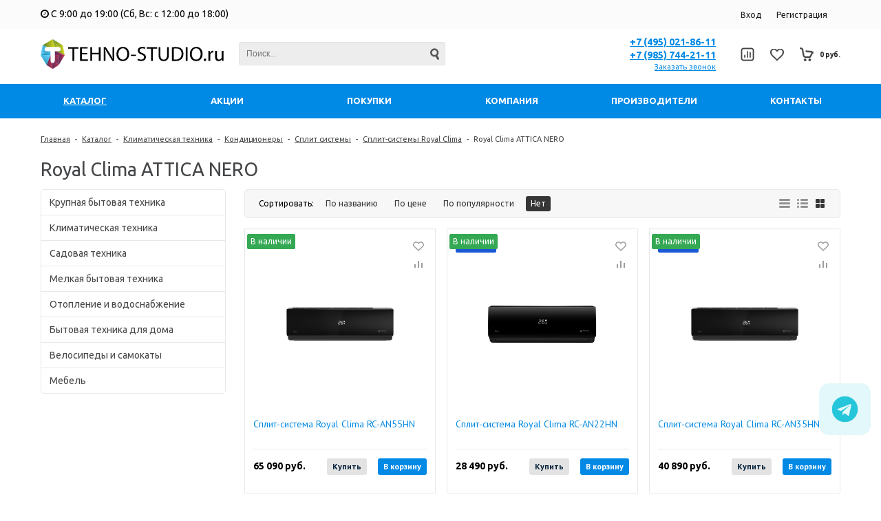

--- FILE ---
content_type: text/html; charset=UTF-8
request_url: https://tehno-studio.ru/catalog/royal-clima-attica-nero/
body_size: 18688
content:
<!DOCTYPE html>
<html lang=ru>
	<head>		
		<title>Купить Royal Clima ATTICA NERO в интернет магазине ТехноСтудио </title>
	
        <meta name="yandex-verification" content="f80d5ac9c3cb3496" />
        <meta name="yandex-verification" content="dd798f633a88bc30" />
		<meta name="title" content="Купить Royal Clima ATTICA NERO в интернет магазине ТехноСтудио ">
					<meta name="viewport" content="user-scalable=no, initial-scale=1.0, maximum-scale=1.0, width=device-width"/>
		                <link href="https://maxcdn.bootstrapcdn.com/font-awesome/4.7.0/css/font-awesome.min.css" rel="stylesheet" integrity="sha384-wvfXpqpZZVQGK6TAh5PVlGOfQNHSoD2xbE+QkPxCAFlNEevoEH3Sl0sibVcOQVnN" crossorigin="anonymous">
		<meta http-equiv="Content-Type" content="text/html; charset=UTF-8" />
<meta name="keywords" content="Купить Royal Clima ATTICA NERO в интернет магазине ТехноСтудио " />
<meta name="description" content="Купить Royal Clima ATTICA NERO в интернет магазине ТехноСтудио " />
<link href="/bitrix/js/ui/design-tokens/dist/ui.design-tokens.min.css?167810552122029" type="text/css"  rel="stylesheet" />
<link href="/bitrix/js/ui/fonts/opensans/ui.font.opensans.min.css?16781053972320" type="text/css"  rel="stylesheet" />
<link href="/bitrix/js/main/popup/dist/main.popup.bundle.css?167810549228324" type="text/css"  rel="stylesheet" />
<link href="/local/templates/unimagazin_s1/components/bitrix/catalog/catalog/style.css?16227843316818" type="text/css"  rel="stylesheet" />
<link href="/local/templates/unimagazin_s1/components/bitrix/menu/catalog_vertical/style.css?16227843316533" type="text/css"  rel="stylesheet" />
<link href="/local/templates/unimagazin_s1/components/bitrix/catalog/catalog/bitrix/catalog.section.list/tile/style.css?16227843311504" type="text/css"  rel="stylesheet" />
<link href="/local/templates/unimagazin_s1/components/bitrix/system.pagenavigation/catalog/style.css?16227843321963" type="text/css"  rel="stylesheet" />
<link href="/local/templates/unimagazin_s1/components/bitrix/catalog.section/tile/style.css?16227843313212" type="text/css"  rel="stylesheet" />
<link href="/local/templates/unimagazin_s1/css/normalize.css?16227843329581" type="text/css"  data-template-style="true"  rel="stylesheet" />
<link href="/local/templates/unimagazin_s1/css/main.css?17657146226279" type="text/css"  data-template-style="true"  rel="stylesheet" />
<link href="/local/templates/unimagazin_s1/grid.css?16227843321450" type="text/css"  data-template-style="true"  rel="stylesheet" />
<link href="/local/templates/unimagazin_s1/controls.css?162278433213545" type="text/css"  data-template-style="true"  rel="stylesheet" />
<link href="/local/templates/unimagazin_s1/css/select2/select2.min.css?162278433215090" type="text/css"  data-template-style="true"  rel="stylesheet" />
<link href="/local/templates/unimagazin_s1/js/jquery.bxslider.css?16227843323995" type="text/css"  data-template-style="true"  rel="stylesheet" />
<link href="/local/templates/unimagazin_s1/js/fancybox/jquery.fancybox.css?16227843324895" type="text/css"  data-template-style="true"  rel="stylesheet" />
<link href="/local/templates/unimagazin_s1/components/bitrix/system.auth.form/brown/style.css?16227843321238" type="text/css"  data-template-style="true"  rel="stylesheet" />
<link href="/local/templates/unimagazin_s1/components/bitrix/sale.basket.basket.small/mobile_header/style.css?16227843323022" type="text/css"  data-template-style="true"  rel="stylesheet" />
<link href="/local/templates/unimagazin_s1/components/bitrix/catalog.compare.list/mobile_header/style.css?16227843301275" type="text/css"  data-template-style="true"  rel="stylesheet" />
<link href="/local/templates/unimagazin_s1/components/bitrix/search.title/header_search/style.css?1622784332776" type="text/css"  data-template-style="true"  rel="stylesheet" />
<link href="/local/templates/unimagazin_s1/components/bitrix/catalog.compare.list/top/style.css?16227843301154" type="text/css"  data-template-style="true"  rel="stylesheet" />
<link href="/local/templates/unimagazin_s1/components/bitrix/sale.basket.basket.small/top_basket/style.css?16227843328376" type="text/css"  data-template-style="true"  rel="stylesheet" />
<link href="/local/templates/unimagazin_s1/components/bitrix/menu/top_horizontal_menu/style.css?16227843314347" type="text/css"  data-template-style="true"  rel="stylesheet" />
<link href="/local/templates/unimagazin_s1/components/bitrix/catalog.section.list/top_catalog/style.css?16227843302295" type="text/css"  data-template-style="true"  rel="stylesheet" />
<link href="/local/templates/unimagazin_s1/components/bitrix/breadcrumb/elegante_bread/style.css?1622784330441" type="text/css"  data-template-style="true"  rel="stylesheet" />
<link href="/local/templates/unimagazin_s1/components/bitrix/subscribe.form/main_page/style.css?16227843321657" type="text/css"  data-template-style="true"  rel="stylesheet" />
<link href="/local/templates/unimagazin_s1/components/bitrix/menu/bottom_menu/style.css?16227843311180" type="text/css"  data-template-style="true"  rel="stylesheet" />
<link href="/local/templates/unimagazin_s1/template_styles.css?174102559623438" type="text/css"  data-template-style="true"  rel="stylesheet" />
<script type="text/javascript">if(!window.BX)window.BX={};if(!window.BX.message)window.BX.message=function(mess){if(typeof mess==='object'){for(let i in mess) {BX.message[i]=mess[i];} return true;}};</script>
<script type="text/javascript">(window.BX||top.BX).message({'JS_CORE_LOADING':'Загрузка...','JS_CORE_NO_DATA':'- Нет данных -','JS_CORE_WINDOW_CLOSE':'Закрыть','JS_CORE_WINDOW_EXPAND':'Развернуть','JS_CORE_WINDOW_NARROW':'Свернуть в окно','JS_CORE_WINDOW_SAVE':'Сохранить','JS_CORE_WINDOW_CANCEL':'Отменить','JS_CORE_WINDOW_CONTINUE':'Продолжить','JS_CORE_H':'ч','JS_CORE_M':'м','JS_CORE_S':'с','JSADM_AI_HIDE_EXTRA':'Скрыть лишние','JSADM_AI_ALL_NOTIF':'Показать все','JSADM_AUTH_REQ':'Требуется авторизация!','JS_CORE_WINDOW_AUTH':'Войти','JS_CORE_IMAGE_FULL':'Полный размер'});</script>

<script type="text/javascript" src="/bitrix/js/main/core/core.min.js?1678105491220366"></script>

<script>BX.setJSList(['/bitrix/js/main/core/core_ajax.js','/bitrix/js/main/core/core_promise.js','/bitrix/js/main/polyfill/promise/js/promise.js','/bitrix/js/main/loadext/loadext.js','/bitrix/js/main/loadext/extension.js','/bitrix/js/main/polyfill/promise/js/promise.js','/bitrix/js/main/polyfill/find/js/find.js','/bitrix/js/main/polyfill/includes/js/includes.js','/bitrix/js/main/polyfill/matches/js/matches.js','/bitrix/js/ui/polyfill/closest/js/closest.js','/bitrix/js/main/polyfill/fill/main.polyfill.fill.js','/bitrix/js/main/polyfill/find/js/find.js','/bitrix/js/main/polyfill/matches/js/matches.js','/bitrix/js/main/polyfill/core/dist/polyfill.bundle.js','/bitrix/js/main/core/core.js','/bitrix/js/main/polyfill/intersectionobserver/js/intersectionobserver.js','/bitrix/js/main/lazyload/dist/lazyload.bundle.js','/bitrix/js/main/polyfill/core/dist/polyfill.bundle.js','/bitrix/js/main/parambag/dist/parambag.bundle.js']);
</script>
<script type="text/javascript">(window.BX||top.BX).message({'pull_server_enabled':'N','pull_config_timestamp':'0','pull_guest_mode':'N','pull_guest_user_id':'0'});(window.BX||top.BX).message({'PULL_OLD_REVISION':'Для продолжения корректной работы с сайтом необходимо перезагрузить страницу.'});</script>
<script type="text/javascript">(window.BX||top.BX).message({'LANGUAGE_ID':'ru','FORMAT_DATE':'DD.MM.YYYY','FORMAT_DATETIME':'DD.MM.YYYY HH:MI:SS','COOKIE_PREFIX':'BITRIX_SM','SERVER_TZ_OFFSET':'10800','UTF_MODE':'Y','SITE_ID':'s1','SITE_DIR':'/','USER_ID':'','SERVER_TIME':'1768593893','USER_TZ_OFFSET':'0','USER_TZ_AUTO':'Y','bitrix_sessid':'245fb0764e3fbd18a348aef0fecfe90f'});</script>


<script type="text/javascript"  src="/bitrix/cache/js/s1/unimagazin_s1/kernel_main/kernel_main_v1.js?1695113500152878"></script>
<script type="text/javascript" src="/bitrix/js/ui/dexie/dist/dexie3.bundle.min.js?167810540388295"></script>
<script type="text/javascript" src="/bitrix/js/main/core/core_ls.min.js?14889711527365"></script>
<script type="text/javascript" src="/bitrix/js/main/core/core_frame_cache.min.js?167810532711264"></script>
<script type="text/javascript" src="/bitrix/js/pull/protobuf/protobuf.min.js?167810490876433"></script>
<script type="text/javascript" src="/bitrix/js/pull/protobuf/model.min.js?167810490814190"></script>
<script type="text/javascript" src="/bitrix/js/rest/client/rest.client.min.js?16781049289240"></script>
<script type="text/javascript" src="/bitrix/js/pull/client/pull.client.min.js?167810551048293"></script>
<script type="text/javascript" src="/bitrix/js/main/jquery/jquery-1.12.4.min.js?167810543097163"></script>
<script type="text/javascript" src="/bitrix/js/main/popup/dist/main.popup.bundle.min.js?167810548965492"></script>
<script type="text/javascript">BX.setJSList(['/bitrix/js/main/core/core_fx.js','/bitrix/js/main/pageobject/pageobject.js','/bitrix/js/main/core/core_window.js','/bitrix/js/main/session.js','/bitrix/js/main/date/main.date.js','/bitrix/js/main/core/core_date.js','/bitrix/js/main/utils.js','/local/templates/unimagazin_s1/components/bitrix/menu/catalog_vertical/script.js','/local/templates/unimagazin_s1/components/bitrix/catalog.section/tile/script.js','/local/templates/unimagazin_s1/js/jquery-ui-1.9.2.custom.min.js','/local/templates/unimagazin_s1/js/jquery.bxslider.min.js','/local/templates/unimagazin_s1/js/jquery.maskedinput.min.js','/local/templates/unimagazin_s1/js/jquery.zoom.min.js','/local/templates/unimagazin_s1/js/jquery.flexisel.js','/local/templates/unimagazin_s1/js/fancybox/jquery.fancybox.pack.js','/local/templates/unimagazin_s1/js/select2/select2.full.js','/local/templates/unimagazin_s1/js/uni.js','/local/templates/unimagazin_s1/js/script.js','/local/templates/unimagazin_s1/components/bitrix/catalog.compare.list/mobile_header/script.js','/bitrix/components/bitrix/search.title/script.js','/local/templates/unimagazin_s1/components/bitrix/catalog.compare.list/top/script.js','/local/templates/unimagazin_s1/components/bitrix/menu/top_horizontal_menu/script.js']);</script>
<script type="text/javascript">
					(function () {
						"use strict";

						var counter = function ()
						{
							var cookie = (function (name) {
								var parts = ("; " + document.cookie).split("; " + name + "=");
								if (parts.length == 2) {
									try {return JSON.parse(decodeURIComponent(parts.pop().split(";").shift()));}
									catch (e) {}
								}
							})("BITRIX_CONVERSION_CONTEXT_s1");

							if (cookie && cookie.EXPIRE >= BX.message("SERVER_TIME"))
								return;

							var request = new XMLHttpRequest();
							request.open("POST", "/bitrix/tools/conversion/ajax_counter.php", true);
							request.setRequestHeader("Content-type", "application/x-www-form-urlencoded");
							request.send(
								"SITE_ID="+encodeURIComponent("s1")+
								"&sessid="+encodeURIComponent(BX.bitrix_sessid())+
								"&HTTP_REFERER="+encodeURIComponent(document.referrer)
							);
						};

						if (window.frameRequestStart === true)
							BX.addCustomEvent("onFrameDataReceived", counter);
						else
							BX.ready(counter);
					})();
				</script>
<link href='https://fonts.googleapis.com/css?family=Noto+Sans:400,700,400italic,700italic&subset=latin,cyrillic' rel='stylesheet' type='text/css'>
<link href='https://fonts.googleapis.com/css?family=Ubuntu:400,500,700,400italic&subset=latin,cyrillic' rel='stylesheet' type='text/css'>
<link href='https://fonts.googleapis.com/css?family=PT+Sans:400,400italic,700,700italic&subset=latin,cyrillic' rel='stylesheet' type='text/css'>
<style type="text/css">body .i_menu .show_all span {
  color: #0089e5;
}
body .i_menu .show_all span:hover {
  color: #00a2f4;
}
body .uni-tabs .tabs .tab.current,
body .uni-tabs .tabs .tab.ui-state-hover,
body .uni-tabs .tabs .tab:hover,
body .uni-tabs .tabs .tab.ui-state-active,
body .top_custom_menu li.active a,
body .top_custom_menu li:hover a {
  border-color: #0089e5;
}
body .svg_fill_solid {
  fill: #0089e5;
}
body .hover_link:hover {
  color: #0089e5 !important;
}
body a,
body .open_call,
body .bx_vertical_menu_advanced .bx_hma_one_lvl.current>a {
  color: #0089e5;
}
body .item .image-slider > .list .image.selected .wrapper > div > div,
body .item .image-slider > .list .image:hover .wrapper > div > div {
  border-color: #0089e5;
}
body .uni-slider-button-small:hover,
body .uni-slider-button:hover {
  background: #0089e5;
}
body .item .item_description > .properties .property:before,
body .item > .properties .property:before,
body .item .information .properties .property:before,
body .top .bg_top_menu .min_menu,
body .catalog_menu.solid {
  background: #0089e5;
}
body .solid_text {
  color: #0089e5 !important;
}
body .solid_button,
body .solid_element,
body .catalog-button,
body .login_page .rememberme .USER_REMEMBER:before {
  background-color: #0089e5 !important;
}
body .min-button.delete:hover div:before,
body .min-button div.remove:before {
  background-color: #0089e5 !important;
}
table.top_menu .child.submenu,
body .i_menu,
body .child.cat_menu,
body .child.submenu {
  border-color: #0089e5 !important;
}
body .solid_button:hover,
body .catalog-button:hover {
  background-color: #00a2f4 !important;
}
body .buy_added,
body .buy_added:hover {
  background-color: #066fc0;
}
body .services-sections-list.menu .element:hover,
body .services-sections-list.menu .element.selected {
  color: #0089e5;
}
body .differences_table .properties .property {
  color: #0089e5;
  border-color: #0089e5;
}
body .differences_table .properties .property:hover {
  background-color: #0089e5;
}
body .under_catalog_menu .menu_item_l1.more .child.cat_menu a:hover {
  color: #0089e5;
}
body .offers .offer .items .item.selected,
body .offers .offer .items .item:hover,
body .offers .offer .items .item:focus {
  color: #0089e5;
  border-color: #0089e5;
}
body .bx-filter .bx-filter-popup-result.right:before {
  border-right-color: #0089e5 !important;
}
body .bx-filter .bx-filter-popup-result a,
.under_catalog_menu .menu_item_l1 .submenu a:hover {
  color: #0089e5 !important;
}
.bx-filter .bx-filter-parameters-box.bx-active .bx-filter-parameters-box-title div.bx-filter-parameters-box-hint,
.bx-filter .bx-filter-parameters-box:hover .bx-filter-parameters-box-title div.bx-filter-parameters-box-hint,
.bx-filter .bx-filter-parameters-box:focus .bx-filter-parameters-box-title div.bx-filter-parameters-box-hint {
  color: #0089e5 !important;
}
body .bx_ordercart_itemtitle a {
  color: #0089e5 !important;
}
body .uni-button-checkbox input:checked + .selector:before,
body .uni-button-radio input:checked + .selector:before {
  background: #0089e5 !important;
}
.bx-wrapper .bx-pager.bx-default-pager .bx-pager-item a:hover,
.bx-wrapper .bx-pager.bx-default-pager .bx-pager-item a.active {
  background: #0089e5 !important;
}
.min-button.like .add:hover {
  background-color: #0089e5 !important;
}
.min-button.compare .add:hover {
  background-color: #0089e5 !important;
}
.sl_button1 {
  background: #0089e5 !important;
  transition: all 0.4s;
  color: #ffffff !important;
}
.sl_button2 {
  background: #0089e5 !important;
  transition: all 0.4s;
  color: #ffffff !important;
}
.sl_button1:hover {
  background: #00a2f4 !important;
  color: #ffffff !important;
}
.sl_button2:hover {
  background: #00a2f4 !important;
  color: #ffffff !important;
}
.personal_cabinet:hover {
  color: #0089e5 !important;
}
.header_wrap_information table.top_menu td:hover span.arrow {
  color: #0089e5 !important;
}
.header_wrap_information table.top_menu td.current  span.arrow {
  border-bottom: 2px solid #00a2f4 !important;
}
.review_text .read_more {
  color: #0089e5 !important;
}
.reviews .see_all a:hover {
  color: #0089e5 !important;
}
.main_news_pictures .see_all a:hover {
  color: #0089e5 !important;
}
.tabs_block #tabs_block ul.nav li.ui-tabs-active a {
  border-bottom: 2px solid #0089e5;
}
.tabs_block #tabs_block ul.nav li a {
  color: #0089e5 !important;
}
.basket-small-fly > .header .opener .text {
  background: #0089e5 !important;
}
</style>



<script type="text/javascript"  src="/bitrix/cache/js/s1/unimagazin_s1/template_be496906dec84abb1ec839b101d485a5/template_be496906dec84abb1ec839b101d485a5_v1.js?1695112568376894"></script>
<script type="text/javascript"  src="/bitrix/cache/js/s1/unimagazin_s1/page_74c824f4d30778f33b57dd37c0a5f5fc/page_74c824f4d30778f33b57dd37c0a5f5fc_v1.js?169511263926522"></script>
<script type="text/javascript">var _ba = _ba || []; _ba.push(["aid", "c2db7c3ca420f7d22a5c5496eca565dd"]); _ba.push(["host", "tehno-studio.ru"]); (function() {var ba = document.createElement("script"); ba.type = "text/javascript"; ba.async = true;ba.src = (document.location.protocol == "https:" ? "https://" : "http://") + "bitrix.info/ba.js";var s = document.getElementsByTagName("script")[0];s.parentNode.insertBefore(ba, s);})();</script>


		<!--'start_frame_cache_aLojma'--><script type="text/javascript">
    if (window.frameCacheVars !== undefined) 
    {
            BX.addCustomEvent("onFrameDataReceived" , function(json) {
                updateButtonsState();
            });
    } else {
            BX.ready(function() {
                updateButtonsState();
            });
    }
    //BX.addCustomEvent("onFrameDataReceived", updateButtonsState());
    /*BX.ready(function(){ 
        updateButtonsState();
    })*/
	/*���������� ������ ��� ��������*/
    function updateButtonsState() {
		$('.min-button.compare .add').show();$('.min-button.compare .remove').hide();$('.min-button.like .add').show();$('.min-button.like .remove').hide();$('.buy > .buy').show();$('.buy > .buy.buy_added').hide();		if ('product' in window) {
			product.updateControls();
		}
    }
</script>
<!--'end_frame_cache_aLojma'-->		<script type="text/javascript">
			$(document).ready(function(){
				resize();
				
				function resize() {
					var size = $('.bg_footer').outerHeight();
					$('body').css('padding-bottom', (size + 10) + 'px');
				}
				
				$(window).resize(function(){
					resize();
				})
			})
		</script>
<link rel="apple-touch-icon" sizes="180x180" href="/apple-touch-icon.png">
<link rel="icon" type="image/png" sizes="32x32" href="/favicon-32x32.png">
<link rel="icon" type="image/png" sizes="16x16" href="/favicon-16x16.png">
<link rel="manifest" href="/site.webmanifest">
	</head>
	<body class="adaptiv" >
		<div>
				<div id="panel"></div>
		<div class="wrap">
			<div class="top_panel">
				<div class="top_panel_wrap desktop_version">
                    <div class="shop-prop">
                        <div class="work-time prop">
                            <i class="fa fa-clock-o" aria-hidden="true"></i>
                            С 9:00 до 19:00 (Сб, Вс: с 12:00 до 18:00)
                        </div>

                    </div>
									
										<div class="top_personal right">
						<div class="bx_auth clearfix">
			<a class="personal_cabinet hover_link" href="javascript:void(0)" onclick="openAuthorizePopup()">Вход</a>
		<a class="personal_cabinet hover_link" href="/personal/profile/?register=yes&amp;register=yes&amp;backurl=%2Fcatalog%2Froyal-clima-attica-nero%2F">Регистрация</a>
		<!--noindex-->
			<a class="personal_cabinet hover_link pers_mobile" href="javascript:void(0)" onclick="openAuthorizePopup()"></a>
		<!--/noindex-->
</div>
<script>
	/*function openRegistrationPopup()
	{
		var authPopup = BX.PopupWindowManager.create("RegistrationPopup", null, {
			autoHide: true,
			offsetLeft: 0,
			offsetTop: 0,
			overlay : true,
			draggable: {restrict:true},
			closeByEsc: true,
			closeIcon: { right : "20px", top : "11px"},
			content: '<div style="width:330px;height:310px; text-align:center;"><span style="position:absolute;left:50%; top:50%"><img src="/local/templates/unimagazin_s1/components/bitrix/system.auth.form/brown/images/wait.gif"/></span></div>',
			events: {
				onAfterPopupShow: function()
				{
					BX.ajax.post(
							'/local/templates/unimagazin_s1/components/bitrix/system.auth.form/brown/registration.php',
							{
								backurl: '/catalog/royal-clima-attica-nero/',
								forgotPassUrl: '/personal/profile/?forgot_password=yes',
								registrationUrl: '/personal/profile/?register=yes&amp;register=yes&amp;backurl=%2Fcatalog%2Froyal-clima-attica-nero%2F',
								site_id: 's1'
							},
							BX.delegate(function(result)
							{
								this.setContent(result);
							},
							this)
					);
				}
			}
		});
		authPopup.show();
	}*/
	function openAuthorizePopup() {
		if(window.innerWidth < 790) {
			document.location.href = "/personal";
		}else{	
			var authPopup = BX.PopupWindowManager.create("AuthorizePopup", null, {
				autoHide: true,			
				offsetLeft: 0,
				offsetTop: 0,
				overlay : true,
				draggable: {restrict:true},
				closeByEsc: true,
				closeIcon: { right : "32px", top : "23px"},
				content: '<div style="width:724px;height:386px; text-align: center;"><span style="position:absolute;left:50%; top:50%"><img src="/local/templates/unimagazin_s1/components/bitrix/system.auth.form/brown/images/wait.gif"/></span></div>',
				events: {
					onAfterPopupShow: function() {
						BX.ajax.post(
								'/local/templates/unimagazin_s1/components/bitrix/system.auth.form/brown/ajax.php',
								{
									backurl: '/catalog/royal-clima-attica-nero/',
									forgotPassUrl: '/personal/profile/?forgot_password=yes',
									registrationUrl: '/personal/profile/?register=yes',
									site_id: 's1'
								},
								BX.delegate(function(result)
								{
									this.setContent(result);
								},
								this)
						);
					}
				}
			});
			authPopup.show();
		}
	}
</script>					</div>
															<div class="phone_block right" style="display: none">
							<div class="phone">
								<a href="tel:+7 (495) 021-86-11">+7 (495) 021-86-11</a><br>
 <a href="tel:+7 (985) 744-21-11">+7 (985) 744-21-11</a>							</div>
							<div class="call_button">
								<span class="open_call" onclick="openCallForm('/')">Заказать звонок</span>
							</div>
						</div>
					
										<div class="clear"></div>
				</div>
				<div class="top_panel_wrap mobile_version">
									<div class="head_block personal_block_mob">
						<div class="wrap_icon_block"></div>
						<a href="/personal/"></a>
					</div>
					<div class="head_block basket_block_mob">
						<div class="wrap_icon_block">
							<div class="b_basket_mobile">
        						<!--small_top_basket_js-->
<!--noindex-->
<div class="basket-small" id="small_top_basket_js">
	<div class="icons">		
		<a href="/personal/cart/" class="basket clearfix" title="Корзина">
			<!--'start_frame_cache_oLJPsr'-->								<div class="icon"></div>
			<!--'end_frame_cache_oLJPsr'-->		</a>			
	</div>
</div>
<!--/noindex-->
<!--small_top_basket_js-->	        					</div>
						</div>
						<a href="/personal/cart/"></a>
					</div>
					<div class="head_block compare_block_mob">
						<div class="wrap_icon_block">
							<div class="b_compare_mobile">
                                <!--noindex-->
<a class="compare-small-mobile" href="/catalog/compare.php" title="Сравнение товаров">
		<div class="icon"></div>
</a>
<!--/noindex-->                            </div>
						</div>
						<a href="/catalog/compare.php"></a>
					</div>
					<div class="head_block phone_block_mob" onclick="openCallForm('/')">
						<div class="wrap_icon_block"></div>
					</div>
				</div>
			</div><!--end top_panel-->
			<div class="header_wrap">
				<div class="header_wrap_information">
					<table class="header_wrap_container " cellspacing="0" cellpadding="0" border="0" width="100%">
						<tr>
							<td class="logo_wrap">							
								<a href="/">
<img src="/images/logo2.svg" alt="tehno-studio.ru">

</a>							</td>
							<td class="right_wrap">
								<table class="table_wrap" cellspacing="0" cellpadding="0" border="0">
									<tr>
																															<td style="width: 100%;">
												<div class="search_wrap">
													<div id="search" class="search-small">
	<form action="/catalog/">
		<input id="title-search-input" type="text" name="q" placeholder=Поиск... autocomplete="off" class="uni-input-text input-text"/>
		<input name="s" type="submit" value="" class="input-button button-search"/>
	</form>
</div>
<script type="text/javascript">
var jsControl_06a943c59f33a34bb5924aaf72cd2995 = new JCTitleSearch({
	//'WAIT_IMAGE': '/bitrix/themes/.default/images/wait.gif',
	'AJAX_PAGE' : '/catalog/royal-clima-attica-nero/',
	'CONTAINER_ID': 'search',
	'INPUT_ID': 'title-search-input',
	'MIN_QUERY_LEN': 2
});

</script>
												</div>
											</td>
																														        									<td class="phone_wrapper">
        										<div class="phone_wrap">
        											<div class="phone">
        												<a href="tel:+7 (495) 021-86-11">+7 (495) 021-86-11</a><br>
 <a href="tel:+7 (985) 744-21-11">+7 (985) 744-21-11</a>        											</div>
        											<div class="call_button">
        												<span href= "" class="open_call" onclick="openCallForm('/')">Заказать звонок</span>
        											</div>
        										</div>
        									</td>
        																													<td>
												<div class="basket_wrap">
													<div class="b_compare">
														<!--noindex-->
<a class="compare-small header" href="/catalog/compare.php" title="Список сравнения">
		<div class="icon"></div>
</a>
<!--/noindex-->													</div>
													<div class="b_basket">
														<!--small_top_basket_js-->
<!--noindex-->
	<div class="basket-small header" id="small_top_basket_js">
		<div class="icons">		
							<a href="/personal/cart/?delay=y" class="like" title="Отложенные товары">	
										<div class="icon"></div>
				</a>
						<a href="/personal/cart/" class="basket clearfix" title="Корзина">
				<!--'start_frame_cache_LbbvTM'-->									    <div class="icon"></div>
                    <div class="text summ">
                        0 руб.                    </div>
                <!--'end_frame_cache_LbbvTM'-->			</a>			
		</div>
	</div>
<!--/noindex-->
<!--small_top_basket_js-->														</div>
												</div>
											</td>
																													</tr>
								</table>
							</td>
						</tr>
					</table> <!-- //header_wrap_container -->	
				</div>
				<div class="top " style="">
					<div class="bg_top_menu solid solid_element wide after-header">
	<div class="radius_top_menu">
		<div class="min_menu solid_element">Меню</div>
		<table class="top_menu" cellspacing="0" cellpadding="0" border="0" width="100%">
			<tr>
				<td class="td_delimiter">
					<hr>
				</td>
															<td style="width:16.666666666667%" class="current td_catalog ">
							<a href="/catalog/" class="title_f ">
								<span class="arrow">
									Каталог								</span>
							</a>
												
								

	<ul class="i_menu">
	<li class="root">				<a class="  hover_link" href="/catalog/bytovaya-tekhnika-dlya-kukhni/">Крупная бытовая техника</a>			
			
		<ul class="submenu_1">
		<li>				<a class="  hover_link" href="/catalog/posudomoechnye-mashiny/">Посудомоечные машины</a>			
					</li>
		<li>				<a class="  hover_link" href="/catalog/plity-i-dukhovye-shkafy/">Духовые шкафы</a>			
					</li>
		<li>				<a class="  hover_link" href="/catalog/kholodilniki/">Холодильники</a>			
					</li>
		<li>				<a class="  hover_link" href="/catalog/varochnye-paneli/">Варочные панели</a>			
					</li>
		<li>				<div class="show_all"> 
					<span>
						Показать еще					</span>
				</div>
							<a class="hide  hover_link" href="/catalog/vytyazhki/">Вытяжки</a>			
					</li>
		<li>				<a class="hide  hover_link" href="/catalog/mikrovolnovye-pechi/">Микроволновые печи</a>			
					</li>
		<li>				<a class="hide  hover_link" href="/catalog/aksessuary-k-tekhnike-dlya-kukhni/">Аксессуары к технике для кухни</a>			
					</li>
		<li>				<a class="hide  hover_link" href="/catalog/vakuumatory/">Вакууматоры</a>			
					</li>
		<li>				<a class="hide  hover_link" href="/catalog/vinnye-shkafy/">Винные шкафы</a>			
					</li>
		<li>				<a class="hide  hover_link" href="/catalog/vstraivaemye-kofemashiny-/">Встраиваемые кофемашины </a>			
					</li>
		<li>				<a class="hide  hover_link" href="/catalog/mini_pechi/">Мини-печи</a>			
					</li>
		<li>				<a class="hide  hover_link" href="/catalog/minibary/">Минибары</a>			
					</li>
		<li>				<a class="hide  hover_link" href="/catalog/morozilniki/">Морозильники</a>			
					</li>
		<li>				<a class="hide  hover_link" href="/catalog/nastolnye-plity/">Настольные плиты</a>			
					</li>
		<li>				<a class="hide  hover_link" href="/catalog/otdelnostoyayushchie-plity-/">Отдельностоящие плиты</a>			
					</li>
		<li>				<a class="hide  hover_link" href="/catalog/parovye-shkafy/">Паровые шкафы</a>			
					</li>
		<li>				<a class="hide  hover_link" href="/catalog/stiralnye-mashiny/">Стиральные машины</a>			
					</li>
		<li>				<a class="hide  hover_link" href="/catalog/sushilnye-mashiny-/">Сушильные машины</a>			
					</li>
		<li>				<a class="hide  hover_link" href="/catalog/kholodilno_morozilnye-shkafy-dlya-khraneniya-shub/">Холодильно-морозильные шкафы для хранения шуб</a>			
					</li>
		<li>				<a class="hide  hover_link" href="/catalog/khyumidory/">Хьюмидоры</a>			
					</li>
		<li>				<a class="hide  hover_link" href="/catalog/shkafy-dlya-podogreva-posudy/">Шкафы для подогрева посуды</a>			
			</li>
</ul>
</li>
	<li class="root">				<a class="  hover_link" href="/catalog/klimaticheskaya-tekhnika/">Климатическая техника</a>			
			
		<ul class="submenu_1">
		<li>				<a class="  hover_link" href="/catalog/konditsionery/">Кондиционеры</a>			
					</li>
		<li>				<a class="  hover_link" href="/catalog/moyki-vozdukha/">Мойки воздуха</a>			
					</li>
		<li>				<a class="  hover_link" href="/catalog/pritochno-vytyazhnye-ochistiteli-vozdukha/">Приточно вытяжные очистители воздуха</a>			
					</li>
		<li>				<a class="  hover_link" href="/catalog/osushiteli-/">Осушители </a>			
					</li>
		<li>				<div class="show_all"> 
					<span>
						Показать еще					</span>
				</div>
							<a class="hide  hover_link" href="/catalog/sushilki-dlya-ruk/">Сушилки для рук</a>			
					</li>
		<li>				<a class="hide  hover_link" href="/catalog/uvlazhniteli-/">Увлажнители </a>			
					</li>
		<li>				<a class="hide  hover_link" href="/catalog/vozdukhoochistiteli/">Воздухоочистители</a>			
					</li>
		<li>				<a class="hide  hover_link" href="/catalog/ventilyatsiya/">Вентиляция</a>			
					</li>
		<li>				<a class="hide  hover_link" href="/catalog/ventilyatory/">Вентиляторы</a>			
					</li>
		<li>				<a class="hide  hover_link" href="/catalog/biokaminy/">Биокамины</a>			
					</li>
		<li>				<a class="hide  hover_link" href="/catalog/klimaticheskiy-kompleks/">Климатический комплекс</a>			
					</li>
		<li>				<a class="hide  hover_link" href="/catalog/maski-lg/">Маски LG</a>			
					</li>
		<li>				<a class="hide  hover_link" href="/catalog/maslyanye/">Масляные радиаторы </a>			
					</li>
		<li>				<a class="hide  hover_link" href="/catalog/elektricheskie-kaminy/">Электрические камины</a>			
			</li>
</ul>
</li>
	<li class="root">				<a class="  hover_link" href="/catalog/sadovaya-tekhnika/">Садовая техника</a>			
			
		<ul class="submenu_1">
		<li>				<a class="  hover_link" href="/catalog/snegouborshchiki/">Снегоуборщики</a>			
					</li>
		<li>				<a class="  hover_link" href="/catalog/gazonokosilki/">Газонокосилки</a>			
					</li>
		<li>				<a class="  hover_link" href="/catalog/drovokoly/">Дровоколы</a>			
					</li>
		<li>				<a class="  hover_link" href="/catalog/izmelchiteli/">Измельчители</a>			
					</li>
		<li>				<div class="show_all"> 
					<span>
						Показать еще					</span>
				</div>
							<a class="hide  hover_link" href="/catalog/generatory/">Генераторы</a>			
					</li>
		<li>				<a class="hide  hover_link" href="/catalog/kultivatory/">Культиваторы и мотоблоки</a>			
					</li>
		<li>				<a class="hide  hover_link" href="/catalog/vozdukhoduvy/">Воздуходувы</a>			
					</li>
		<li>				<a class="hide  hover_link" href="/catalog/trimmery/">Триммеры</a>			
					</li>
		<li>				<a class="hide  hover_link" href="/catalog/mashiny-podmetalno_uborochnye/">Машины подметально-уборочные</a>			
					</li>
		<li>				<a class="hide  hover_link" href="/catalog/akkumulyatory/">Аккумуляторы</a>			
					</li>
		<li>				<a class="hide  hover_link" href="/catalog/aeratory/">Аэраторы</a>			
					</li>
		<li>				<a class="hide  hover_link" href="/catalog/benzorezy/">Бензорезы</a>			
					</li>
		<li>				<a class="hide  hover_link" href="/catalog/betonomeshalki/">Бетономешалки</a>			
					</li>
		<li>				<a class="hide  hover_link" href="/catalog/vibratory_-vibroplity-/">Вибраторы, виброплиты		</a>			
					</li>
		<li>				<a class="hide  hover_link" href="/catalog/vysotorezy/">Высоторезы</a>			
					</li>
		<li>				<a class="hide  hover_link" href="/catalog/dvigateli-dlya-sadovoy-tekhniki/">Двигатели для садовой техники</a>			
					</li>
		<li>				<a class="hide  hover_link" href="/catalog/zatirochnye-mashiny/">Затирочные машины</a>			
					</li>
		<li>				<a class="hide  hover_link" href="/catalog/akkumulyatornyy-instrument/">Инструмент Dewalt</a>			
					</li>
		<li>				<a class="hide  hover_link" href="/catalog/kompostery/">Компостеры</a>			
					</li>
		<li>				<a class="hide  hover_link" href="/catalog/kompressory/">Компрессоры</a>			
					</li>
		<li>				<a class="hide  hover_link" href="/catalog/kustorezy/">Кусторезы</a>			
					</li>
		<li>				<a class="hide  hover_link" href="/catalog/masla-i-smazki/">Масла и смазки</a>			
					</li>
		<li>				<a class="hide  hover_link" href="/catalog/minitraktora/">Минитрактора</a>			
					</li>
		<li>				<a class="hide  hover_link" href="/catalog/moyki-vysokogo-davleniya/">Мойки высокого давления</a>			
					</li>
		<li>				<a class="hide  hover_link" href="/catalog/motobloki-/">Мотоблоки </a>			
					</li>
		<li>				<a class="hide  hover_link" href="/catalog/motobury-/">Мотобуры 			</a>			
					</li>
		<li>				<a class="hide  hover_link" href="/catalog/motokosy/">Мотокосы</a>			
					</li>
		<li>				<a class="hide  hover_link" href="/catalog/motopompy/">Мотопомпы</a>			
					</li>
		<li>				<a class="hide  hover_link" href="/catalog/nasosy/">Насосы</a>			
					</li>
		<li>				<a class="hide  hover_link" href="/catalog/nozhnitsy-/">Ножницы </a>			
					</li>
		<li>				<a class="hide  hover_link" href="/catalog/opryskivateli/">Опрыскиватели</a>			
					</li>
		<li>				<a class="hide  hover_link" href="/catalog/otboynye-molotoki/">Отбойные молотоки</a>			
					</li>
		<li>				<a class="hide  hover_link" href="/catalog/perforatory/">Перфораторы</a>			
					</li>
		<li>				<a class="hide  hover_link" href="/catalog/pily/">Пилы</a>			
					</li>
		<li>				<a class="hide  hover_link" href="/catalog/plitkorezy/">Плиткорезы</a>			
					</li>
		<li>				<a class="hide  hover_link" href="/catalog/prinadlezhnosti-i-aksessuary-k-agregatam-/">Принадлежности и аксессуары к агрегатам				</a>			
					</li>
		<li>				<a class="hide  hover_link" href="/catalog/raskhodnye-materialy-dlya-sadovogo-oborudovaniya/">Расходные материалы для садового оборудования</a>			
					</li>
		<li>				<a class="hide  hover_link" href="/catalog/sadovye-pylesosy/">Садовые пылесосы</a>			
					</li>
		<li>				<a class="hide  hover_link" href="/catalog/svarochnoe-oborudovanie-/">Сварочное оборудование				</a>			
					</li>
		<li>				<a class="hide  hover_link" href="/catalog/sverlilnye-stanki/">Сверлильные станки</a>			
					</li>
		<li>				<a class="hide  hover_link" href="/catalog/skarifikatory/">Скарификаторы</a>			
					</li>
		<li>				<a class="hide  hover_link" href="/catalog/stabilizatory-napryazheniya/">Стабилизаторы напряжения</a>			
					</li>
		<li>				<a class="hide  hover_link" href="/catalog/khozyaystvennye-pylesosy/">Хозяйственные пылесосы</a>			
			</li>
</ul>
</li>
	<li class="root">				<a class="  hover_link" href="/catalog/melkaya-bytovaya-tekhnika/">Мелкая бытовая техника</a>			
			
		<ul class="submenu_1">
		<li>				<a class="  hover_link" href="/catalog/kukhonnye-kombayny-i-izmelchiteli/">Кухонные комбайны и измельчители</a>			
					</li>
		<li>				<a class="  hover_link" href="/catalog/frityurnitsy/">Фритюрницы</a>			
					</li>
		<li>				<a class="  hover_link" href="/catalog/elektricheskie-chayniki/">Электрические чайники</a>			
					</li>
		<li>				<a class="  hover_link" href="/catalog/miksery/">Миксеры</a>			
					</li>
		<li>				<div class="show_all"> 
					<span>
						Показать еще					</span>
				</div>
							<a class="hide  hover_link" href="/catalog/tochilki-nozhey/">Точилки ножей</a>			
					</li>
		<li>				<a class="hide  hover_link" href="/catalog/izmelchiteli-pishchevykh-otkhodov/">Измельчители пищевых отходов</a>			
					</li>
		<li>				<a class="hide  hover_link" href="/catalog/samogonovarenie/">Самогоноварение</a>			
					</li>
		<li>				<a class="hide  hover_link" href="/catalog/blendery/">Блендеры</a>			
					</li>
		<li>				<a class="hide  hover_link" href="/catalog/blinnitsy/">Блинницы</a>			
					</li>
		<li>				<a class="hide  hover_link" href="/catalog/vakuumnye-upakovshchiki/">Вакуумные упаковщики</a>			
					</li>
		<li>				<a class="hide  hover_link" href="/catalog/vafelnitsy-i-sendvichnitsy/">Вафельницы и сэндвичницы</a>			
					</li>
		<li>				<a class="hide  hover_link" href="/catalog/vspenivateli-moloka/">Вспениватели молока</a>			
					</li>
		<li>				<a class="hide  hover_link" href="/catalog/yogurtnitsy/">Йогуртницы</a>			
					</li>
		<li>				<a class="hide  hover_link" href="/catalog/kofevarki/">Кофеварки</a>			
					</li>
		<li>				<a class="hide  hover_link" href="/catalog/kofemashiny/">Кофемашины</a>			
					</li>
		<li>				<a class="hide  hover_link" href="/catalog/kofemolki/">Кофемолки</a>			
					</li>
		<li>				<a class="hide  hover_link" href="/catalog/kulery-dlya-vody/">Кулеры для воды</a>			
					</li>
		<li>				<a class="hide  hover_link" href="/catalog/kukhonnye-moyki/">Кухонные мойки</a>			
					</li>
		<li>				<a class="hide  hover_link" href="/catalog/ldogeneratory/">Льдогенераторы</a>			
					</li>
		<li>				<a class="hide  hover_link" href="/catalog/morozhenitsy/">Мороженицы</a>			
					</li>
		<li>				<a class="hide  hover_link" href="/catalog/multivarki/">Мультиварки</a>			
					</li>
		<li>				<a class="hide  hover_link" href="/catalog/multirezki/">Мультирезки</a>			
					</li>
		<li>				<a class="hide  hover_link" href="/catalog/myasorubki/">Мясорубки</a>			
					</li>
		<li>				<a class="hide  hover_link" href="/catalog/pylesosy/">Пылесосы</a>			
					</li>
		<li>				<a class="hide  hover_link" href="/catalog/sokovarki/">Соковарки</a>			
					</li>
		<li>				<a class="hide  hover_link" href="/catalog/sokovyzhimalki/">Соковыжималки</a>			
					</li>
		<li>				<a class="hide  hover_link" href="/catalog/su-vid/">Су вид</a>			
					</li>
		<li>				<a class="hide  hover_link" href="/catalog/sushilki-dlya-ovoshchey-i-fruktov/">Сушилки для овощей и фруктов</a>			
					</li>
		<li>				<a class="hide  hover_link" href="/catalog/termopoty-i-dispensery/">Термопоты и диспенсеры</a>			
					</li>
		<li>				<a class="hide  hover_link" href="/catalog/tostery-/">Тостеры </a>			
					</li>
		<li>				<a class="hide  hover_link" href="/catalog/khlebopechi/">Хлебопечи</a>			
					</li>
		<li>				<a class="hide  hover_link" href="/catalog/grili/">Электрогрили</a>			
			</li>
</ul>
</li>
	<li class="root">				<a class="  hover_link" href="/catalog/otoplenie-i-vodosnabzhenie/">Отопление и водоснабжение</a>			
			
		<ul class="submenu_1">
		<li>				<a class="  hover_link" href="/catalog/vodonagrevateli/">Накопительные водонагреватели</a>			
					</li>
		<li>				<a class="  hover_link" href="/catalog/protochnye-vodonagrevateli/">Проточные водонагреватели</a>			
					</li>
		<li>				<a class="  hover_link" href="/catalog/kotly-otopleniya/">Котлы отопления</a>			
					</li>
		<li>				<a class="  hover_link" href="/catalog/teplyy_pol/">Теплый пол</a>			
					</li>
		<li>				<div class="show_all"> 
					<span>
						Показать еще					</span>
				</div>
							<a class="hide  hover_link" href="/catalog/termoregulyatory/">Терморегуляторы</a>			
					</li>
		<li>				<a class="hide  hover_link" href="/catalog/akkumulyatornye-batarei/">Аккумуляторные батареи</a>			
					</li>
		<li>				<a class="hide  hover_link" href="/catalog/boylery-kosvennogo-nagreva/">Бойлеры косвенного нагрева</a>			
					</li>
		<li>				<a class="hide  hover_link" href="/catalog/infrakrasnye-obogrevateli-/">Инфракрасные обогреватели				</a>			
					</li>
		<li>				<a class="hide  hover_link" href="/catalog/istochniki-bespereboynogo-pitaniya/">Источники бесперебойного питания</a>			
					</li>
		<li>				<a class="hide  hover_link" href="/catalog/konvektory/">Конвекторы</a>			
					</li>
		<li>				<a class="hide  hover_link" href="/catalog/nasosy-i-nasosnye-stantsii/">Насосы и насосные станции</a>			
					</li>
		<li>				<a class="hide  hover_link" href="/catalog/obogrev-truboprovoda/">Обогрев трубопровода</a>			
					</li>
		<li>				<a class="hide  hover_link" href="/catalog/polotentsesushiteli/">Полотенцесушители</a>			
					</li>
		<li>				<a class="hide  hover_link" href="/catalog/radiatory-otopleniya/">Радиаторы отопления</a>			
					</li>
		<li>				<a class="hide  hover_link" href="/catalog/cistemy-zashchity-ot-protechek-vody/">Системы защиты от протечек воды</a>			
					</li>
		<li>				<a class="hide  hover_link" href="/catalog/teplovye-zavesy/">Тепловые завесы</a>			
					</li>
		<li>				<a class="hide  hover_link" href="/catalog/teplovye-pushki-i-teploventilyatory-/">Тепловые пушки и теплогенераторы</a>			
					</li>
		<li>				<a class="hide  hover_link" href="/catalog/bytovye-filtry/">Фильтры для воды</a>			
			</li>
</ul>
</li>
	<li class="root">				<a class="  hover_link" href="/catalog/bytovaya-tekhnika-dlya-doma/">Бытовая техника для дома</a>			
			
		<ul class="submenu_1">
		<li>				<a class="  hover_link" href="/catalog/gril/">Гриль</a>			
					</li>
		<li>				<a class="  hover_link" href="/catalog/kofemashiny-i-kappuchinatory/">Кофемашины и каппучинаторы</a>			
					</li>
		<li>				<a class="  hover_link" href="/catalog/kukhonnye-kombayny-/">Кухонные комбайны </a>			
					</li>
		<li>				<a class="  hover_link" href="/catalog/chayniki/">Чайники</a>			
			</li>
</ul>
</li>
	<li class="root">				<a class="  hover_link" href="/catalog/velosipedy/">Велосипеды и самокаты</a>			
			
		<ul class="submenu_1">
		<li>				<a class="  hover_link" href="/catalog/velosipedy-stels/">Велосипеды и самокаты Stels</a>			
					</li>
		<li>				<a class="  hover_link" href="/catalog/velosipedy-i-samokaty-desna/">Велосипеды и самокаты Десна</a>			
					</li>
		<li>				<a class="  hover_link" href="/catalog/elektrosamokaty/">Электросамокаты</a>			
			</li>
</ul>
</li>
	<li class="root">				<a class="  hover_link" href="/catalog/mebel/">Мебель</a>			
			
		<ul class="submenu_1">
		<li>				<a class="  hover_link" href="/catalog/sadovaya-mebel/">Садовая мебель</a>			
			</li>
</ul>
</li>
	<li class="root">				<a class="  hover_link" href="/catalog/turizm-i-rybalka/">Туризм и рыбалка</a>			
			
		<ul class="submenu_1">
		<li>				<a class="  hover_link" href="/catalog/otdykh-i-kemping/">Отдых и кемпинг</a>			
					</li>
		<li>				<a class="  hover_link" href="/catalog/turizm/">Туризм</a>			
			</li>
</ul>
</li>
</ul>
<script>
	$(document).ready(
		function(){
			$(".i_menu .show_all").click(function(){	
				$(".i_menu .submenu_1").removeClass("bordered");
				$(this).parent().parent().addClass("bordered");
				$(".i_menu .show_all").hide();
			})			
		}
	)
	$(document).on("click",function(){
		$(".i_menu .show_all").show();
		$(".i_menu .submenu_1").removeClass("bordered");
	})
	$(document).on("click",".i_menu .submenu_1.bordered",function(e){		
		e.stopPropagation();		
	})
</script>
																			
							
						</td>
																				<td style="width:16.666666666667%" class="  ">
							<a href="/sale/" class="title_f ">
								<span class="arrow">
									Акции								</span>
							</a>
																			
							
						</td>
																				<td style="width:16.666666666667%" class="  parent">
							<a href="/buys/" class="title_f ">
								<span class="arrow">
									Покупки								</span>
							</a>
																						<div class="child submenu">						
																													<a class="hover_link" href="/buys/payment/">Условия оплаты</a>
																													<a class="hover_link" href="/buys/delivery">Условия доставки</a>
																													<a class="hover_link" href="/buys/return">Условия возврата</a>
																	</div>
												
							
						</td>
																				<td style="width:16.666666666667%" class="  parent">
							<a href="/company/" class="title_f ">
								<span class="arrow">
									Компания								</span>
							</a>
																						<div class="child submenu">						
																													<a class="hover_link" href="/company/mission/">Миссия и ценности</a>
																													<a class="hover_link" href="/company/news/">Новости</a>
																													<a class="hover_link" href="/company/reviews/">Отзывы</a>
																	</div>
												
							
						</td>
																				<td style="width:16.666666666667%" class="  ">
							<a href="/help/brand/" class="title_f ">
								<span class="arrow">
									Производители								</span>
							</a>
																			
							
						</td>
																				<td style="width:16.666666666667%" class="  ">
							<a href="/contacts/" class="title_f ">
								<span class="arrow">
									Контакты								</span>
							</a>
																			
							
						</td>
												<td>
			<div class="search_wrap">
					<div id="search" class="search-small">
	<form action="/catalog/">
		<input id="title-search-input" type="text" name="q" placeholder=Поиск... autocomplete="off" class="uni-input-text input-text"/>
		<input name="s" type="submit" value="" class="input-button button-search"/>
	</form>
</div>
<script type="text/javascript">
var jsControl_06a943c59f33a34bb5924aaf72cd2995 = new JCTitleSearch({
	//'WAIT_IMAGE': '/bitrix/themes/.default/images/wait.gif',
	'AJAX_PAGE' : '/catalog/royal-clima-attica-nero/',
	'CONTAINER_ID': 'search',
	'INPUT_ID': 'title-search-input',
	'MIN_QUERY_LEN': 2
});

</script>
				</div>
			</td>
			</tr>
		</table>
	</div>
</div>

	
				</div>
						
			</div>
						<div class="clear"></div>
			<div class="workarea_wrap">
				<div class="worakarea_wrap_container workarea">
					<div class="bx_content_section">
													<ul class="breadcrumb-navigation"><li><a class="hover_link" href="/" title="Главная">Главная</a></li><li><span>&nbsp;-&nbsp;</span></li><li><a class="hover_link" href="/catalog/" title="Каталог">Каталог</a></li><li><span>&nbsp;-&nbsp;</span></li><li><a class="hover_link" href="/catalog/klimaticheskaya-tekhnika/" title="Климатическая техника">Климатическая техника</a></li><li><span>&nbsp;-&nbsp;</span></li><li><a class="hover_link" href="/catalog/konditsionery/" title="Кондиционеры">Кондиционеры</a></li><li><span>&nbsp;-&nbsp;</span></li><li><a class="hover_link" href="/catalog/split-sistemy/" title="Сплит системы">Сплит системы</a></li><li><span>&nbsp;-&nbsp;</span></li><li><a class="hover_link" href="/catalog/split-sistemy-royal-clima/" title="Сплит-системы Royal Clima">Сплит-системы Royal Clima</a></li><li><span>&nbsp;-&nbsp;</span></li><li><a class="hover_link" href="/catalog/royal-clima-attica-nero/" title="Royal Clima ATTICA NERO">Royal Clima ATTICA NERO</a></li></ul> 		
							<h1 class="header_grey">Royal Clima ATTICA NERO</h1>
																				<div class="left_col">
								<div class="clear"></div>
	
<div class="bx_vertical_menu_advanced hover_shadow bx_blue" id="catalog_menu_XEVOpk">
	<ul id="ul_catalog_menu_XEVOpk" class="standart_block hide_catalog">
	     <!-- first level-->
				<li onmouseover="BX.CatalogVertMenu.itemOver(this);" onmouseout="BX.CatalogVertMenu.itemOut(this)" class="bx_hma_one_lvl ">
			<a class="hover_link" href="/catalog/bytovaya-tekhnika-dlya-kukhni/">
				Крупная бытовая техника				<span class="bx_shadow_fix"></span>
			</a>
					<div class="bx_children_container hover_shadow b3">
								<div class="bx_children_block hover_shadow">
					<ul>
					  <!-- second level-->
						<li class="parent">
							<a class="hover_link" href="/catalog/posudomoechnye-mashiny/">
								Посудомоечные машины							</a>
												</li>
					  <!-- second level-->
						<li class="parent">
							<a class="hover_link" href="/catalog/plity-i-dukhovye-shkafy/">
								Духовые шкафы							</a>
												</li>
					  <!-- second level-->
						<li class="parent">
							<a class="hover_link" href="/catalog/kholodilniki/">
								Холодильники							</a>
												</li>
					  <!-- second level-->
						<li class="parent">
							<a class="hover_link" href="/catalog/varochnye-paneli/">
								Варочные панели							</a>
												</li>
					  <!-- second level-->
						<li class="parent">
							<a class="hover_link" href="/catalog/vytyazhki/">
								Вытяжки							</a>
												</li>
					  <!-- second level-->
						<li class="parent">
							<a class="hover_link" href="/catalog/mikrovolnovye-pechi/">
								Микроволновые печи							</a>
												</li>
					  <!-- second level-->
						<li class="parent">
							<a class="hover_link" href="/catalog/aksessuary-k-tekhnike-dlya-kukhni/">
								Аксессуары к технике для кухни							</a>
												</li>
					  <!-- second level-->
						<li class="parent">
							<a class="hover_link" href="/catalog/vakuumatory/">
								Вакууматоры							</a>
												</li>
					  <!-- second level-->
						<li class="parent">
							<a class="hover_link" href="/catalog/vinnye-shkafy/">
								Винные шкафы							</a>
												</li>
					  <!-- second level-->
						<li class="parent">
							<a class="hover_link" href="/catalog/vstraivaemye-kofemashiny-/">
								Встраиваемые кофемашины 							</a>
												</li>
					  <!-- second level-->
						<li class="parent">
							<a class="hover_link" href="/catalog/mini_pechi/">
								Мини-печи							</a>
												</li>
					  <!-- second level-->
						<li class="parent">
							<a class="hover_link" href="/catalog/minibary/">
								Минибары							</a>
												</li>
					  <!-- second level-->
						<li class="parent">
							<a class="hover_link" href="/catalog/morozilniki/">
								Морозильники							</a>
												</li>
					  <!-- second level-->
						<li class="parent">
							<a class="hover_link" href="/catalog/nastolnye-plity/">
								Настольные плиты							</a>
												</li>
					  <!-- second level-->
						<li class="parent">
							<a class="hover_link" href="/catalog/otdelnostoyayushchie-plity-/">
								Отдельностоящие плиты							</a>
												</li>
					  <!-- second level-->
						<li class="parent">
							<a class="hover_link" href="/catalog/parovye-shkafy/">
								Паровые шкафы							</a>
												</li>
					  <!-- second level-->
						<li class="parent">
							<a class="hover_link" href="/catalog/stiralnye-mashiny/">
								Стиральные машины							</a>
												</li>
					  <!-- second level-->
						<li class="parent">
							<a class="hover_link" href="/catalog/sushilnye-mashiny-/">
								Сушильные машины							</a>
												</li>
										</ul>
				</div>
								<div class="bx_children_block hover_shadow">
					<ul>
					  <!-- second level-->
						<li class="parent">
							<a class="hover_link" href="/catalog/kholodilno_morozilnye-shkafy-dlya-khraneniya-shub/">
								Холодильно-морозильные шкафы для хранения шуб							</a>
												</li>
					  <!-- second level-->
						<li class="parent">
							<a class="hover_link" href="/catalog/khyumidory/">
								Хьюмидоры							</a>
												</li>
					  <!-- second level-->
						<li class="parent">
							<a class="hover_link" href="/catalog/shkafy-dlya-podogreva-posudy/">
								Шкафы для подогрева посуды							</a>
												</li>
										</ul>
				</div>
								<div style="clear: both;"></div>
			</div>
				</li>
	     <!-- first level-->
				<li onmouseover="BX.CatalogVertMenu.itemOver(this);" onmouseout="BX.CatalogVertMenu.itemOut(this)" class="bx_hma_one_lvl ">
			<a class="hover_link" href="/catalog/klimaticheskaya-tekhnika/">
				Климатическая техника				<span class="bx_shadow_fix"></span>
			</a>
					<div class="bx_children_container hover_shadow b2">
								<div class="bx_children_block hover_shadow">
					<ul>
					  <!-- second level-->
						<li class="parent">
							<a class="hover_link" href="/catalog/konditsionery/">
								Кондиционеры							</a>
												</li>
					  <!-- second level-->
						<li class="parent">
							<a class="hover_link" href="/catalog/moyki-vozdukha/">
								Мойки воздуха							</a>
												</li>
					  <!-- second level-->
						<li class="parent">
							<a class="hover_link" href="/catalog/pritochno-vytyazhnye-ochistiteli-vozdukha/">
								Приточно вытяжные очистители воздуха							</a>
												</li>
					  <!-- second level-->
						<li class="parent">
							<a class="hover_link" href="/catalog/osushiteli-/">
								Осушители 							</a>
												</li>
					  <!-- second level-->
						<li class="parent">
							<a class="hover_link" href="/catalog/sushilki-dlya-ruk/">
								Сушилки для рук							</a>
												</li>
					  <!-- second level-->
						<li class="parent">
							<a class="hover_link" href="/catalog/uvlazhniteli-/">
								Увлажнители 							</a>
												</li>
					  <!-- second level-->
						<li class="parent">
							<a class="hover_link" href="/catalog/vozdukhoochistiteli/">
								Воздухоочистители							</a>
												</li>
					  <!-- second level-->
						<li class="parent">
							<a class="hover_link" href="/catalog/ventilyatsiya/">
								Вентиляция							</a>
												</li>
					  <!-- second level-->
						<li class="parent">
							<a class="hover_link" href="/catalog/ventilyatory/">
								Вентиляторы							</a>
												</li>
					  <!-- second level-->
						<li class="parent">
							<a class="hover_link" href="/catalog/biokaminy/">
								Биокамины							</a>
												</li>
					  <!-- second level-->
						<li class="parent">
							<a class="hover_link" href="/catalog/klimaticheskiy-kompleks/">
								Климатический комплекс							</a>
												</li>
					  <!-- second level-->
						<li class="parent">
							<a class="hover_link" href="/catalog/maski-lg/">
								Маски LG							</a>
												</li>
					  <!-- second level-->
						<li class="parent">
							<a class="hover_link" href="/catalog/maslyanye/">
								Масляные радиаторы 							</a>
												</li>
					  <!-- second level-->
						<li class="parent">
							<a class="hover_link" href="/catalog/elektricheskie-kaminy/">
								Электрические камины							</a>
												</li>
										</ul>
				</div>
								<div style="clear: both;"></div>
			</div>
				</li>
	     <!-- first level-->
				<li onmouseover="BX.CatalogVertMenu.itemOver(this);" onmouseout="BX.CatalogVertMenu.itemOut(this)" class="bx_hma_one_lvl ">
			<a class="hover_link" href="/catalog/sadovaya-tekhnika/">
				Садовая техника				<span class="bx_shadow_fix"></span>
			</a>
					<div class="bx_children_container hover_shadow b4">
								<div class="bx_children_block hover_shadow">
					<ul>
					  <!-- second level-->
						<li class="parent">
							<a class="hover_link" href="/catalog/snegouborshchiki/">
								Снегоуборщики							</a>
												</li>
					  <!-- second level-->
						<li class="parent">
							<a class="hover_link" href="/catalog/gazonokosilki/">
								Газонокосилки							</a>
												</li>
					  <!-- second level-->
						<li class="parent">
							<a class="hover_link" href="/catalog/drovokoly/">
								Дровоколы							</a>
												</li>
					  <!-- second level-->
						<li class="parent">
							<a class="hover_link" href="/catalog/izmelchiteli/">
								Измельчители							</a>
												</li>
					  <!-- second level-->
						<li class="parent">
							<a class="hover_link" href="/catalog/generatory/">
								Генераторы							</a>
												</li>
					  <!-- second level-->
						<li class="parent">
							<a class="hover_link" href="/catalog/kultivatory/">
								Культиваторы и мотоблоки							</a>
												</li>
					  <!-- second level-->
						<li class="parent">
							<a class="hover_link" href="/catalog/vozdukhoduvy/">
								Воздуходувы							</a>
												</li>
					  <!-- second level-->
						<li class="parent">
							<a class="hover_link" href="/catalog/trimmery/">
								Триммеры							</a>
												</li>
					  <!-- second level-->
						<li class="parent">
							<a class="hover_link" href="/catalog/mashiny-podmetalno_uborochnye/">
								Машины подметально-уборочные							</a>
												</li>
					  <!-- second level-->
						<li class="parent">
							<a class="hover_link" href="/catalog/akkumulyatory/">
								Аккумуляторы							</a>
												</li>
					  <!-- second level-->
						<li class="parent">
							<a class="hover_link" href="/catalog/aeratory/">
								Аэраторы							</a>
												</li>
					  <!-- second level-->
						<li class="parent">
							<a class="hover_link" href="/catalog/benzorezy/">
								Бензорезы							</a>
												</li>
					  <!-- second level-->
						<li class="parent">
							<a class="hover_link" href="/catalog/betonomeshalki/">
								Бетономешалки							</a>
												</li>
					  <!-- second level-->
						<li class="parent">
							<a class="hover_link" href="/catalog/vibratory_-vibroplity-/">
								Вибраторы, виброплиты									</a>
												</li>
					  <!-- second level-->
						<li class="parent">
							<a class="hover_link" href="/catalog/vysotorezy/">
								Высоторезы							</a>
												</li>
					  <!-- second level-->
						<li class="parent">
							<a class="hover_link" href="/catalog/dvigateli-dlya-sadovoy-tekhniki/">
								Двигатели для садовой техники							</a>
												</li>
					  <!-- second level-->
						<li class="parent">
							<a class="hover_link" href="/catalog/zatirochnye-mashiny/">
								Затирочные машины							</a>
												</li>
					  <!-- second level-->
						<li class="parent">
							<a class="hover_link" href="/catalog/akkumulyatornyy-instrument/">
								Инструмент Dewalt							</a>
												</li>
										</ul>
				</div>
								<div class="bx_children_block hover_shadow">
					<ul>
					  <!-- second level-->
						<li class="parent">
							<a class="hover_link" href="/catalog/kompostery/">
								Компостеры							</a>
												</li>
					  <!-- second level-->
						<li class="parent">
							<a class="hover_link" href="/catalog/kompressory/">
								Компрессоры							</a>
												</li>
					  <!-- second level-->
						<li class="parent">
							<a class="hover_link" href="/catalog/kustorezy/">
								Кусторезы							</a>
												</li>
					  <!-- second level-->
						<li class="parent">
							<a class="hover_link" href="/catalog/masla-i-smazki/">
								Масла и смазки							</a>
												</li>
					  <!-- second level-->
						<li class="parent">
							<a class="hover_link" href="/catalog/minitraktora/">
								Минитрактора							</a>
												</li>
					  <!-- second level-->
						<li class="parent">
							<a class="hover_link" href="/catalog/moyki-vysokogo-davleniya/">
								Мойки высокого давления							</a>
												</li>
					  <!-- second level-->
						<li class="parent">
							<a class="hover_link" href="/catalog/motobloki-/">
								Мотоблоки 							</a>
												</li>
					  <!-- second level-->
						<li class="parent">
							<a class="hover_link" href="/catalog/motobury-/">
								Мотобуры 										</a>
												</li>
					  <!-- second level-->
						<li class="parent">
							<a class="hover_link" href="/catalog/motokosy/">
								Мотокосы							</a>
												</li>
					  <!-- second level-->
						<li class="parent">
							<a class="hover_link" href="/catalog/motopompy/">
								Мотопомпы							</a>
												</li>
					  <!-- second level-->
						<li class="parent">
							<a class="hover_link" href="/catalog/nasosy/">
								Насосы							</a>
												</li>
					  <!-- second level-->
						<li class="parent">
							<a class="hover_link" href="/catalog/nozhnitsy-/">
								Ножницы 							</a>
												</li>
					  <!-- second level-->
						<li class="parent">
							<a class="hover_link" href="/catalog/opryskivateli/">
								Опрыскиватели							</a>
												</li>
					  <!-- second level-->
						<li class="parent">
							<a class="hover_link" href="/catalog/otboynye-molotoki/">
								Отбойные молотоки							</a>
												</li>
					  <!-- second level-->
						<li class="parent">
							<a class="hover_link" href="/catalog/perforatory/">
								Перфораторы							</a>
												</li>
					  <!-- second level-->
						<li class="parent">
							<a class="hover_link" href="/catalog/pily/">
								Пилы							</a>
												</li>
					  <!-- second level-->
						<li class="parent">
							<a class="hover_link" href="/catalog/plitkorezy/">
								Плиткорезы							</a>
												</li>
					  <!-- second level-->
						<li class="parent">
							<a class="hover_link" href="/catalog/prinadlezhnosti-i-aksessuary-k-agregatam-/">
								Принадлежности и аксессуары к агрегатам											</a>
												</li>
										</ul>
				</div>
								<div class="bx_children_block hover_shadow">
					<ul>
					  <!-- second level-->
						<li class="parent">
							<a class="hover_link" href="/catalog/raskhodnye-materialy-dlya-sadovogo-oborudovaniya/">
								Расходные материалы для садового оборудования							</a>
												</li>
					  <!-- second level-->
						<li class="parent">
							<a class="hover_link" href="/catalog/sadovye-pylesosy/">
								Садовые пылесосы							</a>
												</li>
					  <!-- second level-->
						<li class="parent">
							<a class="hover_link" href="/catalog/svarochnoe-oborudovanie-/">
								Сварочное оборудование											</a>
												</li>
					  <!-- second level-->
						<li class="parent">
							<a class="hover_link" href="/catalog/sverlilnye-stanki/">
								Сверлильные станки							</a>
												</li>
					  <!-- second level-->
						<li class="parent">
							<a class="hover_link" href="/catalog/skarifikatory/">
								Скарификаторы							</a>
												</li>
					  <!-- second level-->
						<li class="parent">
							<a class="hover_link" href="/catalog/stabilizatory-napryazheniya/">
								Стабилизаторы напряжения							</a>
												</li>
					  <!-- second level-->
						<li class="parent">
							<a class="hover_link" href="/catalog/khozyaystvennye-pylesosy/">
								Хозяйственные пылесосы							</a>
												</li>
										</ul>
				</div>
								<div style="clear: both;"></div>
			</div>
				</li>
	     <!-- first level-->
				<li onmouseover="BX.CatalogVertMenu.itemOver(this);" onmouseout="BX.CatalogVertMenu.itemOut(this)" class="bx_hma_one_lvl ">
			<a class="hover_link" href="/catalog/melkaya-bytovaya-tekhnika/">
				Мелкая бытовая техника				<span class="bx_shadow_fix"></span>
			</a>
					<div class="bx_children_container hover_shadow b3">
								<div class="bx_children_block hover_shadow">
					<ul>
					  <!-- second level-->
						<li class="parent">
							<a class="hover_link" href="/catalog/kukhonnye-kombayny-i-izmelchiteli/">
								Кухонные комбайны и измельчители							</a>
												</li>
					  <!-- second level-->
						<li class="parent">
							<a class="hover_link" href="/catalog/frityurnitsy/">
								Фритюрницы							</a>
												</li>
					  <!-- second level-->
						<li class="parent">
							<a class="hover_link" href="/catalog/elektricheskie-chayniki/">
								Электрические чайники							</a>
												</li>
					  <!-- second level-->
						<li class="parent">
							<a class="hover_link" href="/catalog/miksery/">
								Миксеры							</a>
												</li>
					  <!-- second level-->
						<li class="parent">
							<a class="hover_link" href="/catalog/tochilki-nozhey/">
								Точилки ножей							</a>
												</li>
					  <!-- second level-->
						<li class="parent">
							<a class="hover_link" href="/catalog/izmelchiteli-pishchevykh-otkhodov/">
								Измельчители пищевых отходов							</a>
												</li>
					  <!-- second level-->
						<li class="parent">
							<a class="hover_link" href="/catalog/samogonovarenie/">
								Самогоноварение							</a>
												</li>
					  <!-- second level-->
						<li class="parent">
							<a class="hover_link" href="/catalog/blendery/">
								Блендеры							</a>
												</li>
					  <!-- second level-->
						<li class="parent">
							<a class="hover_link" href="/catalog/blinnitsy/">
								Блинницы							</a>
												</li>
					  <!-- second level-->
						<li class="parent">
							<a class="hover_link" href="/catalog/vakuumnye-upakovshchiki/">
								Вакуумные упаковщики							</a>
												</li>
					  <!-- second level-->
						<li class="parent">
							<a class="hover_link" href="/catalog/vafelnitsy-i-sendvichnitsy/">
								Вафельницы и сэндвичницы							</a>
												</li>
					  <!-- second level-->
						<li class="parent">
							<a class="hover_link" href="/catalog/vspenivateli-moloka/">
								Вспениватели молока							</a>
												</li>
					  <!-- second level-->
						<li class="parent">
							<a class="hover_link" href="/catalog/yogurtnitsy/">
								Йогуртницы							</a>
												</li>
					  <!-- second level-->
						<li class="parent">
							<a class="hover_link" href="/catalog/kofevarki/">
								Кофеварки							</a>
												</li>
					  <!-- second level-->
						<li class="parent">
							<a class="hover_link" href="/catalog/kofemashiny/">
								Кофемашины							</a>
												</li>
					  <!-- second level-->
						<li class="parent">
							<a class="hover_link" href="/catalog/kofemolki/">
								Кофемолки							</a>
												</li>
					  <!-- second level-->
						<li class="parent">
							<a class="hover_link" href="/catalog/kulery-dlya-vody/">
								Кулеры для воды							</a>
												</li>
					  <!-- second level-->
						<li class="parent">
							<a class="hover_link" href="/catalog/kukhonnye-moyki/">
								Кухонные мойки							</a>
												</li>
										</ul>
				</div>
								<div class="bx_children_block hover_shadow">
					<ul>
					  <!-- second level-->
						<li class="parent">
							<a class="hover_link" href="/catalog/ldogeneratory/">
								Льдогенераторы							</a>
												</li>
					  <!-- second level-->
						<li class="parent">
							<a class="hover_link" href="/catalog/morozhenitsy/">
								Мороженицы							</a>
												</li>
					  <!-- second level-->
						<li class="parent">
							<a class="hover_link" href="/catalog/multivarki/">
								Мультиварки							</a>
												</li>
					  <!-- second level-->
						<li class="parent">
							<a class="hover_link" href="/catalog/multirezki/">
								Мультирезки							</a>
												</li>
					  <!-- second level-->
						<li class="parent">
							<a class="hover_link" href="/catalog/myasorubki/">
								Мясорубки							</a>
												</li>
					  <!-- second level-->
						<li class="parent">
							<a class="hover_link" href="/catalog/pylesosy/">
								Пылесосы							</a>
												</li>
					  <!-- second level-->
						<li class="parent">
							<a class="hover_link" href="/catalog/sokovarki/">
								Соковарки							</a>
												</li>
					  <!-- second level-->
						<li class="parent">
							<a class="hover_link" href="/catalog/sokovyzhimalki/">
								Соковыжималки							</a>
												</li>
					  <!-- second level-->
						<li class="parent">
							<a class="hover_link" href="/catalog/su-vid/">
								Су вид							</a>
												</li>
					  <!-- second level-->
						<li class="parent">
							<a class="hover_link" href="/catalog/sushilki-dlya-ovoshchey-i-fruktov/">
								Сушилки для овощей и фруктов							</a>
												</li>
					  <!-- second level-->
						<li class="parent">
							<a class="hover_link" href="/catalog/termopoty-i-dispensery/">
								Термопоты и диспенсеры							</a>
												</li>
					  <!-- second level-->
						<li class="parent">
							<a class="hover_link" href="/catalog/tostery-/">
								Тостеры 							</a>
												</li>
					  <!-- second level-->
						<li class="parent">
							<a class="hover_link" href="/catalog/khlebopechi/">
								Хлебопечи							</a>
												</li>
					  <!-- second level-->
						<li class="parent">
							<a class="hover_link" href="/catalog/grili/">
								Электрогрили							</a>
												</li>
										</ul>
				</div>
								<div style="clear: both;"></div>
			</div>
				</li>
	     <!-- first level-->
				<li onmouseover="BX.CatalogVertMenu.itemOver(this);" onmouseout="BX.CatalogVertMenu.itemOut(this)" class="bx_hma_one_lvl ">
			<a class="hover_link" href="/catalog/otoplenie-i-vodosnabzhenie/">
				Отопление и водоснабжение				<span class="bx_shadow_fix"></span>
			</a>
					<div class="bx_children_container hover_shadow b2">
								<div class="bx_children_block hover_shadow">
					<ul>
					  <!-- second level-->
						<li class="parent">
							<a class="hover_link" href="/catalog/vodonagrevateli/">
								Накопительные водонагреватели							</a>
												</li>
					  <!-- second level-->
						<li class="parent">
							<a class="hover_link" href="/catalog/protochnye-vodonagrevateli/">
								Проточные водонагреватели							</a>
												</li>
					  <!-- second level-->
						<li class="parent">
							<a class="hover_link" href="/catalog/kotly-otopleniya/">
								Котлы отопления							</a>
												</li>
					  <!-- second level-->
						<li class="parent">
							<a class="hover_link" href="/catalog/teplyy_pol/">
								Теплый пол							</a>
												</li>
					  <!-- second level-->
						<li class="parent">
							<a class="hover_link" href="/catalog/termoregulyatory/">
								Терморегуляторы							</a>
												</li>
					  <!-- second level-->
						<li class="parent">
							<a class="hover_link" href="/catalog/akkumulyatornye-batarei/">
								Аккумуляторные батареи							</a>
												</li>
					  <!-- second level-->
						<li class="parent">
							<a class="hover_link" href="/catalog/boylery-kosvennogo-nagreva/">
								Бойлеры косвенного нагрева							</a>
												</li>
					  <!-- second level-->
						<li class="parent">
							<a class="hover_link" href="/catalog/infrakrasnye-obogrevateli-/">
								Инфракрасные обогреватели											</a>
												</li>
					  <!-- second level-->
						<li class="parent">
							<a class="hover_link" href="/catalog/istochniki-bespereboynogo-pitaniya/">
								Источники бесперебойного питания							</a>
												</li>
					  <!-- second level-->
						<li class="parent">
							<a class="hover_link" href="/catalog/konvektory/">
								Конвекторы							</a>
												</li>
					  <!-- second level-->
						<li class="parent">
							<a class="hover_link" href="/catalog/nasosy-i-nasosnye-stantsii/">
								Насосы и насосные станции							</a>
												</li>
					  <!-- second level-->
						<li class="parent">
							<a class="hover_link" href="/catalog/obogrev-truboprovoda/">
								Обогрев трубопровода							</a>
												</li>
					  <!-- second level-->
						<li class="parent">
							<a class="hover_link" href="/catalog/polotentsesushiteli/">
								Полотенцесушители							</a>
												</li>
					  <!-- second level-->
						<li class="parent">
							<a class="hover_link" href="/catalog/radiatory-otopleniya/">
								Радиаторы отопления							</a>
												</li>
					  <!-- second level-->
						<li class="parent">
							<a class="hover_link" href="/catalog/cistemy-zashchity-ot-protechek-vody/">
								Системы защиты от протечек воды							</a>
												</li>
					  <!-- second level-->
						<li class="parent">
							<a class="hover_link" href="/catalog/teplovye-zavesy/">
								Тепловые завесы							</a>
												</li>
					  <!-- second level-->
						<li class="parent">
							<a class="hover_link" href="/catalog/teplovye-pushki-i-teploventilyatory-/">
								Тепловые пушки и теплогенераторы							</a>
												</li>
					  <!-- second level-->
						<li class="parent">
							<a class="hover_link" href="/catalog/bytovye-filtry/">
								Фильтры для воды							</a>
												</li>
										</ul>
				</div>
								<div style="clear: both;"></div>
			</div>
				</li>
	     <!-- first level-->
				<li onmouseover="BX.CatalogVertMenu.itemOver(this);" onmouseout="BX.CatalogVertMenu.itemOut(this)" class="bx_hma_one_lvl ">
			<a class="hover_link" href="/catalog/bytovaya-tekhnika-dlya-doma/">
				Бытовая техника для дома				<span class="bx_shadow_fix"></span>
			</a>
					<div class="bx_children_container hover_shadow b2">
								<div class="bx_children_block hover_shadow">
					<ul>
					  <!-- second level-->
						<li class="parent">
							<a class="hover_link" href="/catalog/gril/">
								Гриль							</a>
												</li>
					  <!-- second level-->
						<li class="parent">
							<a class="hover_link" href="/catalog/kofemashiny-i-kappuchinatory/">
								Кофемашины и каппучинаторы							</a>
												</li>
					  <!-- second level-->
						<li class="parent">
							<a class="hover_link" href="/catalog/kukhonnye-kombayny-/">
								Кухонные комбайны 							</a>
												</li>
					  <!-- second level-->
						<li class="parent">
							<a class="hover_link" href="/catalog/chayniki/">
								Чайники							</a>
												</li>
										</ul>
				</div>
								<div style="clear: both;"></div>
			</div>
				</li>
	     <!-- first level-->
				<li onmouseover="BX.CatalogVertMenu.itemOver(this);" onmouseout="BX.CatalogVertMenu.itemOut(this)" class="bx_hma_one_lvl ">
			<a class="hover_link" href="/catalog/velosipedy/">
				Велосипеды и самокаты				<span class="bx_shadow_fix"></span>
			</a>
					<div class="bx_children_container hover_shadow b2">
								<div class="bx_children_block hover_shadow">
					<ul>
					  <!-- second level-->
						<li class="parent">
							<a class="hover_link" href="/catalog/velosipedy-stels/">
								Велосипеды и самокаты Stels							</a>
												</li>
					  <!-- second level-->
						<li class="parent">
							<a class="hover_link" href="/catalog/velosipedy-i-samokaty-desna/">
								Велосипеды и самокаты Десна							</a>
												</li>
					  <!-- second level-->
						<li class="parent">
							<a class="hover_link" href="/catalog/elektrosamokaty/">
								Электросамокаты							</a>
												</li>
										</ul>
				</div>
								<div style="clear: both;"></div>
			</div>
				</li>
	     <!-- first level-->
				<li onmouseover="BX.CatalogVertMenu.itemOver(this);" onmouseout="BX.CatalogVertMenu.itemOut(this)" class="bx_hma_one_lvl ">
			<a class="hover_link" href="/catalog/mebel/">
				Мебель				<span class="bx_shadow_fix"></span>
			</a>
					<div class="bx_children_container hover_shadow b2">
								<div class="bx_children_block hover_shadow">
					<ul>
					  <!-- second level-->
						<li class="parent">
							<a class="hover_link" href="/catalog/sadovaya-mebel/">
								Садовая мебель							</a>
												</li>
										</ul>
				</div>
								<div style="clear: both;"></div>
			</div>
				</li>
	     <!-- first level-->
				<li onmouseover="BX.CatalogVertMenu.itemOver(this);" onmouseout="BX.CatalogVertMenu.itemOut(this)" class="bx_hma_one_lvl ">
			<a class="hover_link" href="/catalog/turizm-i-rybalka/">
				Туризм и рыбалка				<span class="bx_shadow_fix"></span>
			</a>
					<div class="bx_children_container hover_shadow b2">
								<div class="bx_children_block hover_shadow">
					<ul>
					  <!-- second level-->
						<li class="parent">
							<a class="hover_link" href="/catalog/otdykh-i-kemping/">
								Отдых и кемпинг							</a>
												</li>
					  <!-- second level-->
						<li class="parent">
							<a class="hover_link" href="/catalog/turizm/">
								Туризм							</a>
												</li>
										</ul>
				</div>
								<div style="clear: both;"></div>
			</div>
				</li>
		</ul>
	<div style="clear: both;"></div>
</div>
<div>
	<style>
	/*hide_catalog*/
	.bx_vertical_menu_advanced ul.hide_catalog li.bx_hma_one_lvl {
		display:none;
	}
	.bx_vertical_menu_advanced ul.hide_catalog li.bx_hma_one_lvl:nth-child(-n+8) {
		display:block;
	}
	.bx_vertical_menu_advanced ul.hide_catalog:hover li.bx_hma_one_lvl {
		display:block;
		 -webkit-transition: all 0.5s ease;
    -webkit-transition-delay: 0.5s;
	}
	</style>
</div></div><!--left_col_index-->
<div class="right_col inner_section_list">
				<div class="clear"></div>
								        		<div class="uni-panel-sort">
			<div class="sort">		
                <div class="uni-aligner-vertical"></div>
				<div class="caption">Сортировать:</div>
				<div class="values">
					<div class="value">
						<a rel="nofollow" href="/catalog/royal-clima-attica-nero/?sort=name&order=asc">
							<div class="icon desc"></div>
                            По названию						</a>
					</div>
					<div class="value">
						<a rel="nofollow" href="/catalog/royal-clima-attica-nero/?sort=price&order=asc">
							<div class="icon desc"></div>
							По цене						</a>
					</div>
					<div class="value">
						<a rel="nofollow" href="/catalog/royal-clima-attica-nero/?sort=pop&order=asc">
							<div class="icon desc"></div>
                            По популярности						</a>
					</div>
                    <div class="value ui-state-active">
						<a rel="nofollow" href="/catalog/royal-clima-attica-nero/?sort=none">
                            Нет						</a>
					</div>
				</div>
				<div class="clear"></div>
			</div>
			<div class="view">
                <div class="uni-aligner-vertical"></div>
				<div class="caption"></div>
                <div class="views">
    				<a rel="nofollow" href="/catalog/royal-clima-attica-nero/?view=text" class="text"></a>
    				<a rel="nofollow" href="/catalog/royal-clima-attica-nero/?view=list" class="list"></a>
    				<a rel="nofollow" href="/catalog/royal-clima-attica-nero/?view=tile" class="tile ui-state-active"></a>
	            </div>
            </div>	
		</div>
	    <div class="uni-indents-vertical indent-15"></div>
	    <div class="catalog-section uni_parent_col">
    	<!--'start_frame_cache_OQ3k9P'-->	
    	<div class="uni_col uni-33">

                                <span style="position: absolute; z-index: 100;border: 1px solid #34A853;background: #34A853; color: #FFF; font-size: 12px; line-height: 12px; margin: 8px 4px;padding: 4px 4px;
    border-radius: 2px;">В наличии</span>
                            


        	<div class="element hover_shadow" id="bx_3966226736_135229">
        		        			
        		<div class="image">
        			<div class="marks">
        				        							
        				        				        					<span class="mark"></span>
        			</div>
                                            <div class="min-buttons">
                                        					<div class="min-button like">
            						<div class="add"								
            							onclick="add_to_like(this,'135229',1);"
            							id="like_135229"
            							title="Добавить товар в список отложенных"
            						>
            							            						</div>
            						<div class="remove"
            							style="display:none"
            							id="liked_135229"								
            							onclick="return delete_to_like(this,'135229',1);"
            							title="Убрать товар из списка отложенных"
            						>
            							            						</div>
            					</div>
                            							            					<div class="min-button compare">
            						<div class="add"
            							onclick="add_to_compare(this,'catalog','4','CATALOG_COMPARE_LIST','/catalog/royal-clima-attica-nero/?action=ADD_TO_COMPARE_LIST&amp;id=135229')"
            							id="textcomp_135229"
										title="Добавить товар в сравнение"
            						>
            							            						</div>
            						<div  class="remove"
            							style="display:none" 
            							id="addedcomp_135229" 
            							onclick="return delete_to_compare(this,'catalog','4','CATALOG_COMPARE_LIST','/catalog/compare.php?action=DELETE_FROM_COMPARE_RESULT&ID=135229')"
										title="Убрать товар из сравнения"
									>
            							            						</div>
            					</div>
            				                        </div>
                            			<div class="clear"></div>	
        			<div class="valign"></div>
        			<a class="image-wrapper" href="/catalog/royal-clima-attica-nero/split_sistema-royal-clima-rc_an55hn/">
                        <div class="image-wrapper-wrapper uni-image">
                            <div class="uni-aligner-vertical"></div>
                            <img  src="/upload/iblock/faf/yqizf2t4vsqjto6vgwsaqu7k9rdl1c2l.png" />
                        </div>
                    </a>
        		</div>
        		<div class="information">
        			<a class="name title_product" href="/catalog/royal-clima-attica-nero/split_sistema-royal-clima-rc_an55hn/">Сплит-система Royal Clima RC-AN55HN</a>
        		</div>
        		<div class="buys">
					<div class="price">
						<div class="new">65 090 <span>руб.</span></div>
										
					</div>	
        			                        <div class="buy2checkout">
							
															<a 
								href="javascript:void(0);" 
								class="uni-button solid_button buy" 
								onclick='return add_to_onclick({"id":135229,"name":"\u0421\u043f\u043b\u0438\u0442-\u0441\u0438\u0441\u0442\u0435\u043c\u0430 Royal Clima RC-AN55HN","iblock_type":"catalog","iblock_id":4,"new_price":"65 090 \u0440\u0443\u0431.","old_price":"","image":"\/upload\/iblock\/084\/7lzs6zfdhaq6381epf9tz214y2iqhe94.png","price_id":null,"price":65090,"delivery_id":null,"person_id":null,"payment_id":null})'
							>
								Купить
							</a>

                            </div>

						<div class="buy">
							<a rel="nofollow" class="uni-button solid_button buy" id="buy_135229"
																	onclick="return add_to_cart(135229,'Добавлено',this,1,'/personal/cart/','135229','4','catalog')"
								>
																	В корзину															</a>
							<a rel="nofollow" href="/personal/cart/" id="buyed_135229" class="uni-button buy buy_added" style="display: none;">
								Добавлено							</a>
        				</div>
        			        			<div class="clear"></div>
        		</div>
        		<div class="clear"></div>
        	</div>
    	</div>
    		
    	<div class="uni_col uni-33">

                                <span style="position: absolute; z-index: 100;border: 1px solid #34A853;background: #34A853; color: #FFF; font-size: 12px; line-height: 12px; margin: 8px 4px;padding: 4px 4px;
    border-radius: 2px;">В наличии</span>
                            


        	<div class="element hover_shadow" id="bx_3966226736_117781">
        		        			
        		<div class="image">
        			<div class="marks">
        				        							
        				        					<span class="mark new">Новинка</span>
        				        				        					<span class="mark"></span>
        			</div>
                                            <div class="min-buttons">
                                        					<div class="min-button like">
            						<div class="add"								
            							onclick="add_to_like(this,'117781',1);"
            							id="like_117781"
            							title="Добавить товар в список отложенных"
            						>
            							            						</div>
            						<div class="remove"
            							style="display:none"
            							id="liked_117781"								
            							onclick="return delete_to_like(this,'117781',1);"
            							title="Убрать товар из списка отложенных"
            						>
            							            						</div>
            					</div>
                            							            					<div class="min-button compare">
            						<div class="add"
            							onclick="add_to_compare(this,'catalog','4','CATALOG_COMPARE_LIST','/catalog/royal-clima-attica-nero/?action=ADD_TO_COMPARE_LIST&amp;id=117781')"
            							id="textcomp_117781"
										title="Добавить товар в сравнение"
            						>
            							            						</div>
            						<div  class="remove"
            							style="display:none" 
            							id="addedcomp_117781" 
            							onclick="return delete_to_compare(this,'catalog','4','CATALOG_COMPARE_LIST','/catalog/compare.php?action=DELETE_FROM_COMPARE_RESULT&ID=117781')"
										title="Убрать товар из сравнения"
									>
            							            						</div>
            					</div>
            				                        </div>
                            			<div class="clear"></div>	
        			<div class="valign"></div>
        			<a class="image-wrapper" href="/catalog/royal-clima-attica-nero/split_sistema-royal-clima-rc_an22hn/">
                        <div class="image-wrapper-wrapper uni-image">
                            <div class="uni-aligner-vertical"></div>
                            <img  src="/upload/iblock/85f/85f69e74055d7f16a6788c15a07d3b98.png" />
                        </div>
                    </a>
        		</div>
        		<div class="information">
        			<a class="name title_product" href="/catalog/royal-clima-attica-nero/split_sistema-royal-clima-rc_an22hn/">Сплит-система Royal Clima RC-AN22HN</a>
        		</div>
        		<div class="buys">
					<div class="price">
						<div class="new">28 490 <span>руб.</span></div>
										
					</div>	
        			                        <div class="buy2checkout">
							
															<a 
								href="javascript:void(0);" 
								class="uni-button solid_button buy" 
								onclick='return add_to_onclick({"id":117781,"name":"\u0421\u043f\u043b\u0438\u0442-\u0441\u0438\u0441\u0442\u0435\u043c\u0430 Royal Clima RC-AN22HN","iblock_type":"catalog","iblock_id":4,"new_price":"28 490 \u0440\u0443\u0431.","old_price":"","image":"\/upload\/iblock\/038\/038c05ab30abf71886a460100603a626.png","price_id":null,"price":28490,"delivery_id":null,"person_id":null,"payment_id":null})'
							>
								Купить
							</a>

                            </div>

						<div class="buy">
							<a rel="nofollow" class="uni-button solid_button buy" id="buy_117781"
																	onclick="return add_to_cart(117781,'Добавлено',this,1,'/personal/cart/','117781','4','catalog')"
								>
																	В корзину															</a>
							<a rel="nofollow" href="/personal/cart/" id="buyed_117781" class="uni-button buy buy_added" style="display: none;">
								Добавлено							</a>
        				</div>
        			        			<div class="clear"></div>
        		</div>
        		<div class="clear"></div>
        	</div>
    	</div>
    		
    	<div class="uni_col uni-33">

                                <span style="position: absolute; z-index: 100;border: 1px solid #34A853;background: #34A853; color: #FFF; font-size: 12px; line-height: 12px; margin: 8px 4px;padding: 4px 4px;
    border-radius: 2px;">В наличии</span>
                            


        	<div class="element hover_shadow" id="bx_3966226736_118079">
        		        			
        		<div class="image">
        			<div class="marks">
        				        							
        				        					<span class="mark new">Новинка</span>
        				        				        					<span class="mark"></span>
        			</div>
                                            <div class="min-buttons">
                                        					<div class="min-button like">
            						<div class="add"								
            							onclick="add_to_like(this,'118079',1);"
            							id="like_118079"
            							title="Добавить товар в список отложенных"
            						>
            							            						</div>
            						<div class="remove"
            							style="display:none"
            							id="liked_118079"								
            							onclick="return delete_to_like(this,'118079',1);"
            							title="Убрать товар из списка отложенных"
            						>
            							            						</div>
            					</div>
                            							            					<div class="min-button compare">
            						<div class="add"
            							onclick="add_to_compare(this,'catalog','4','CATALOG_COMPARE_LIST','/catalog/royal-clima-attica-nero/?action=ADD_TO_COMPARE_LIST&amp;id=118079')"
            							id="textcomp_118079"
										title="Добавить товар в сравнение"
            						>
            							            						</div>
            						<div  class="remove"
            							style="display:none" 
            							id="addedcomp_118079" 
            							onclick="return delete_to_compare(this,'catalog','4','CATALOG_COMPARE_LIST','/catalog/compare.php?action=DELETE_FROM_COMPARE_RESULT&ID=118079')"
										title="Убрать товар из сравнения"
									>
            							            						</div>
            					</div>
            				                        </div>
                            			<div class="clear"></div>	
        			<div class="valign"></div>
        			<a class="image-wrapper" href="/catalog/royal-clima-attica-nero/split_sistema-royal-clima-rc_an35hn/">
                        <div class="image-wrapper-wrapper uni-image">
                            <div class="uni-aligner-vertical"></div>
                            <img  src="/upload/iblock/7cc/7cc8c9fde633565d8cc2d072ea33427d.png" />
                        </div>
                    </a>
        		</div>
        		<div class="information">
        			<a class="name title_product" href="/catalog/royal-clima-attica-nero/split_sistema-royal-clima-rc_an35hn/">Сплит-система Royal Clima RC-AN35HN</a>
        		</div>
        		<div class="buys">
					<div class="price">
						<div class="new">40 890 <span>руб.</span></div>
										
					</div>	
        			                        <div class="buy2checkout">
							
															<a 
								href="javascript:void(0);" 
								class="uni-button solid_button buy" 
								onclick='return add_to_onclick({"id":118079,"name":"\u0421\u043f\u043b\u0438\u0442-\u0441\u0438\u0441\u0442\u0435\u043c\u0430 Royal Clima RC-AN35HN","iblock_type":"catalog","iblock_id":4,"new_price":"40 890 \u0440\u0443\u0431.","old_price":"","image":"\/upload\/iblock\/5b2\/5b20e2da5b41ed93ac4eac335f1d5008.png","price_id":null,"price":40890,"delivery_id":null,"person_id":null,"payment_id":null})'
							>
								Купить
							</a>

                            </div>

						<div class="buy">
							<a rel="nofollow" class="uni-button solid_button buy" id="buy_118079"
																	onclick="return add_to_cart(118079,'Добавлено',this,1,'/personal/cart/','118079','4','catalog')"
								>
																	В корзину															</a>
							<a rel="nofollow" href="/personal/cart/" id="buyed_118079" class="uni-button buy buy_added" style="display: none;">
								Добавлено							</a>
        				</div>
        			        			<div class="clear"></div>
        		</div>
        		<div class="clear"></div>
        	</div>
    	</div>
    		
    	<div class="uni_col uni-33">

                                <span style="position: absolute; z-index: 100;border: 1px solid #34A853;background: #34A853; color: #FFF; font-size: 12px; line-height: 12px; margin: 8px 4px;padding: 4px 4px;
    border-radius: 2px;">В наличии</span>
                            


        	<div class="element hover_shadow" id="bx_3966226736_118078">
        		        			
        		<div class="image">
        			<div class="marks">
        				        							
        				        					<span class="mark new">Новинка</span>
        				        				        					<span class="mark"></span>
        			</div>
                                            <div class="min-buttons">
                                        					<div class="min-button like">
            						<div class="add"								
            							onclick="add_to_like(this,'118078',1);"
            							id="like_118078"
            							title="Добавить товар в список отложенных"
            						>
            							            						</div>
            						<div class="remove"
            							style="display:none"
            							id="liked_118078"								
            							onclick="return delete_to_like(this,'118078',1);"
            							title="Убрать товар из списка отложенных"
            						>
            							            						</div>
            					</div>
                            							            					<div class="min-button compare">
            						<div class="add"
            							onclick="add_to_compare(this,'catalog','4','CATALOG_COMPARE_LIST','/catalog/royal-clima-attica-nero/?action=ADD_TO_COMPARE_LIST&amp;id=118078')"
            							id="textcomp_118078"
										title="Добавить товар в сравнение"
            						>
            							            						</div>
            						<div  class="remove"
            							style="display:none" 
            							id="addedcomp_118078" 
            							onclick="return delete_to_compare(this,'catalog','4','CATALOG_COMPARE_LIST','/catalog/compare.php?action=DELETE_FROM_COMPARE_RESULT&ID=118078')"
										title="Убрать товар из сравнения"
									>
            							            						</div>
            					</div>
            				                        </div>
                            			<div class="clear"></div>	
        			<div class="valign"></div>
        			<a class="image-wrapper" href="/catalog/royal-clima-attica-nero/split_sistema-royal-clima-rc_an28hn/">
                        <div class="image-wrapper-wrapper uni-image">
                            <div class="uni-aligner-vertical"></div>
                            <img  src="/upload/iblock/3a7/3a7e69bf2286a8b82fd5aefca7168bc7.png" />
                        </div>
                    </a>
        		</div>
        		<div class="information">
        			<a class="name title_product" href="/catalog/royal-clima-attica-nero/split_sistema-royal-clima-rc_an28hn/">Сплит-система Royal Clima RC-AN28HN</a>
        		</div>
        		<div class="buys">
					<div class="price">
						<div class="new">31 590 <span>руб.</span></div>
										
					</div>	
        			                        <div class="buy2checkout">
							
															<a 
								href="javascript:void(0);" 
								class="uni-button solid_button buy" 
								onclick='return add_to_onclick({"id":118078,"name":"\u0421\u043f\u043b\u0438\u0442-\u0441\u0438\u0441\u0442\u0435\u043c\u0430 Royal Clima RC-AN28HN","iblock_type":"catalog","iblock_id":4,"new_price":"31 590 \u0440\u0443\u0431.","old_price":"","image":"\/upload\/iblock\/865\/865dcc9a0ebb2ff1c04eef83d43f567f.png","price_id":null,"price":31590,"delivery_id":null,"person_id":null,"payment_id":null})'
							>
								Купить
							</a>

                            </div>

						<div class="buy">
							<a rel="nofollow" class="uni-button solid_button buy" id="buy_118078"
																	onclick="return add_to_cart(118078,'Добавлено',this,1,'/personal/cart/','118078','4','catalog')"
								>
																	В корзину															</a>
							<a rel="nofollow" href="/personal/cart/" id="buyed_118078" class="uni-button buy buy_added" style="display: none;">
								Добавлено							</a>
        				</div>
        			        			<div class="clear"></div>
        		</div>
        		<div class="clear"></div>
        	</div>
    	</div>
    	        <!--'end_frame_cache_OQ3k9P'-->            </div>
    <div class="clear"></div>
    <div class="uni-indents-vertical indent-35"></div>
                <!--'start_frame_cache_3SWgvp'--><!--'end_frame_cache_3SWgvp'-->        <div class="clear"></div>
        
<script type="text/javascript">

//params
	//@id
	//@name
	//@iblock_type
	//@iblock_id
	//@new_price
	//@old_price
	//@image
	function add_to_onclick(params){		
		//$(thiselem).unbind('click').removeAttr("onclick").attr("href", href);
		//$(thiselem).html(text);
		//$(thiselem).addClass('added');	
		var oneclickBuyPopup = BX.PopupWindowManager.create("OneClickBuy"+params.id, null, {
			autoHide: true,			
			offsetLeft: 0,
			offsetTop: 0,
			overlay : true,
			draggable: {restrict:true},
			closeByEsc: true,
			closeIcon: { right : "20px", top : "11px"},
			content: '<div style="width:586px;height:435px; text-align: center;"><span style="position:absolute;left:50%; top:50%"><img src="/images/please_wait.gif"/></span></div>',
			events: {
				onAfterPopupShow: function()
				{
					BX.ajax.post(
						'/ajax/one_click_buy.php',
						{ 
							"IBLOCK_TYPE":params.iblock_type,
							"IBLOCK_ID":params.iblock_id,
							"ELEMENT_ID":params.id,
							"NAME_PRODUCT":params.name,
							"NEW_PRICE":params.new_price,
							"OLD_PRICE":params.old_price,
							"IMAGE":params.image,
							"PRICE_ID":params.price_id,
							"PRICE":params.price,
							"DEFAULT_PERSON_TYPE": params.person_id,
							"DEFAULT_DELIVERY": params.delivery_id,
							"DEFAULT_PAYMENT": params.payment_id
						},
						BX.delegate(function(result)
						{
							this.setContent(result)
						},
						this)
					);
				}
			}
		});
		oneclickBuyPopup.show();	
	}
</script>	<div class="clear"></div>
	</div>
<div class="clear"></div>
												<div class="clear"></div>
					</div> <!-- bx_content_section -->
				</div> <!-- worakarea_wrap_container workarea-->
			</div> <!-- workarea_wrap -->
			<div class="clear"></div>
		</div><!--wrap-->
		<div class="bg_footer">
			<div class="footer">
				<div class="bg_top">
					<div class="bg_subscribe">
						<div class="standart_block subscribe-form main_page">
	<div class="title">Подпишись на рассылку новостей и акций</div>
<!--'start_frame_cache_subscribe-form'-->	<form action="/personal/subscribe/subscr_edit.php">
					<label for="sf_RUB_ID_1" style="display:none;">
				<input type="checkbox" name="sf_RUB_ID[]" id="sf_RUB_ID_1" value="1" checked /> Новости магазина			</label>
				<div class="s_block">
			<input type="text" class="email" name="sf_EMAIL" size="20" value="" placeholder="Введите ваш e-mail" title="Введите ваш e-mail" />
			<div class="clearfix"></div>
		</div>
		<div class="s_submit">
			<input type="submit" class="solid_button light_button submit" name="OK" value="Подписаться" />
		</div>
	</form>
<!--'end_frame_cache_subscribe-form'--><div class="clear"></div>
</div>
					</div>
					<div class="bg_phone">
						<div class="phone">
						<a href="tel:+7 (495) 021-86-11">+7 (495) 021-86-11</a><br>
 <a href="tel:+7 (985) 744-21-11">+7 (985) 744-21-11</a>						</div>
						<div class="call_button">
							<span href="" class="open_call" onclick="openCallForm('/')">Заказать звонок</span>
						</div>
					</div>
				</div>
				<div class="contacts left">
                    <div class="uni-indents-vertical indent-25"></div>
                    
                    <div class="uni-text-default">			
    					                    </div>
				</div>
				<div class="menu left">
                    <div class="uni-indents-vertical indent-25"></div>
					    <div class="bottom_menu_wrap">
    	    		<div class="bottom_menu">
    			<div class="menu_title"><a class="hover_link" href="/company/">Компания</a></div>
    			    				    					<div class="menu_item"><a class="hover_link" href="/company/mission/">Миссия и ценности</a></div>
    				    					<div class="menu_item"><a class="hover_link" href="/company/news/">Новости</a></div>
    				    					<div class="menu_item"><a class="hover_link" href="/company/reviews/">Отзывы</a></div>
    				    			    		</div>
    	    		<div class="bottom_menu">
    			<div class="menu_title"><a class="hover_link" href="/buys/">Покупки</a></div>
    			    				    					<div class="menu_item"><a class="hover_link" href="/buys/payment/">Условия оплаты</a></div>
    				    					<div class="menu_item"><a class="hover_link" href="/buys/delivery">Условия доставки</a></div>
    				    					<div class="menu_item"><a class="hover_link" href="/buys/return">Условия возврата</a></div>
    				    			    		</div>
    	    		<div class="bottom_menu">
    			<div class="menu_title"><a class="hover_link" href="/help/">Помощь</a></div>
    			    				    					<div class="menu_item"><a class="hover_link" href="/help/article/">Статьи</a></div>
    				    					<div class="menu_item"><a class="hover_link" href="/help/faq/">Вопрос-ответ</a></div>
    				    					<div class="menu_item"><a class="hover_link" href="/help/brand/">Производители</a></div>
    				    			    		</div>
    	    </div>
					<div class="clear"></div>
				</div>
                <div class="phone-block right">
                    <div class="uni-indents-vertical indent-25"></div>
					<div class="social_buttons">
												<ul>
																				
													</ul>	
					</div>
                </div>
                <div class="clear"></div>
                <div class="uni-indents-vertical indent-25"></div>
				<div id="bx-composite-banner"></div>
			</div>
		</div>
			<div class="button_up solid_button">
			<i></i>
		</div>
		<script>
		$('.nbs-flexisel-nav-left').addClass('uni-slider-button-small').addClass('uni-slider-button-left').html('<div class="icon"></div>');
		$('.nbs-flexisel-nav-right').addClass('uni-slider-button-small').addClass('uni-slider-button-right').html('<div class="icon"></div>');
	</script>
<!-- Yandex.Metrika counter -->
<script type="text/javascript" >
    (function(m,e,t,r,i,k,a){m[i]=m[i]||function(){(m[i].a=m[i].a||[]).push(arguments)};
        m[i].l=1*new Date();k=e.createElement(t),a=e.getElementsByTagName(t)[0],k.async=1,k.src=r,a.parentNode.insertBefore(k,a)})
    (window, document, "script", "https://mc.yandex.ru/metrika/tag.js", "ym");

    ym(75380803, "init", {
        id:75380803,
        clickmap:true,
        trackLinks:true,
        accurateTrackBounce:true,
        webvisor:true,
        ecommerce:"dataLayer"
    });
</script>
<noscript><div><img src="https://mc.yandex.ru/watch/75380803" style="position:absolute; left:-9999px;" alt="" /></div></noscript>
<!-- /Yandex.Metrika counter -->
<!-- Yandex.Metrika counter -->
<script type="text/javascript" >
   (function(m,e,t,r,i,k,a){m[i]=m[i]||function(){(m[i].a=m[i].a||[]).push(arguments)};
   m[i].l=1*new Date();
   for (var j = 0; j < document.scripts.length; j++) {if (document.scripts[j].src === r) { return; }}
   k=e.createElement(t),a=e.getElementsByTagName(t)[0],k.async=1,k.src=r,a.parentNode.insertBefore(k,a)})
   (window, document, "script", "https://mc.yandex.ru/metrika/tag.js", "ym");

   ym(99112910, "init", {
        clickmap:true,
        trackLinks:true,
        accurateTrackBounce:true,
        webvisor:true
   });
</script>
<noscript><div><img src="https://mc.yandex.ru/watch/99112910" style="position:absolute; left:-9999px;" alt="" /></div></noscript>
<!-- /Yandex.Metrika counter -->
<a class="whatsapp-button" href="https://t.me/+79857442111" target="_blank"></a>


<script>
(function () {
    /**
     * безопасно отправляем цель: проверяем, что счётчик уже инициализирован
     * @param {string} goal – имя цели в Метрике
     */
    function sendGoal(goal) {
        if (typeof ym === 'function') {
            ym(102654539, 'reachGoal', goal);
        }
    }

    BX.ready(function () {
        /* ----- 1. «Оформить заказ» через корзину ----- */
        var orderBtn = document.getElementById('ORDER_CONFIRM_BUTTON');
        if (orderBtn) {
            BX.bind(orderBtn, 'click', function () {
                sendGoal('zakaz');
            });
        }

        /* ----- 2. «Купить в 1 клик» (форма/поп-ап) ----- */
        // делегирование на весь документ — кнопка может отрисоваться позднее
        document.addEventListener('click', function (e) {
            var btn = e.target.closest('#ocb-form-button');
            if (btn) {
                sendGoal('click');
            }
        });
    });

    /* ----- 3. Подстраховка: штатное битриксовое событие ----- */
    BX.addCustomEvent('OnBasketBuyOneClick', function () {
        sendGoal('click');
    });
})();
</script>

</body>
</html>

--- FILE ---
content_type: text/css
request_url: https://tehno-studio.ru/local/templates/unimagazin_s1/components/bitrix/catalog/catalog/bitrix/catalog.section.list/tile/style.css?16227843311504
body_size: 340
content:
.catalog-sections-list {
	position: relative;
	display: block;
	background: transparent;
	white-space: nowrap;
	margin-top: -9px;
	margin-bottom: -9px;
}

.catalog-sections-list .element {
	position: relative;
	display: block;
	padding-top: 9px;
	padding-bottom: 9px;
}

.catalog-sections-list .element .wrapper {
	position: relative;
	display: block;
	border: 1px solid #ebebeb;
	text-decoration: none;
}.catalog-sections-list .element .wrapper:focus {
	outline: none;
}

.catalog-sections-list .element .image {
	position: relative;
	width: 100%;
	padding-top: 100%;
}

.catalog-sections-list .element .image > div {
	position: absolute;
	top: 0px;
	left: 0px;
	width: 100%;
	height: 100%;
	color: #fff;
	font-weight: bold;
    font-size: 0px;
    white-space: nowrap;
    text-align: center;
}

.catalog-sections-list .element .image > div .valign {
    position: relative;
    display: inline-block;
    vertical-align: middle;
    height: 100%;
    width: 0px;
}

.catalog-sections-list .element .image > div img {
	position: relative;
    display: inline-block;
    vertical-align: middle;
	border: none;
    max-width: 100%;
	max-height: 100%;
}

.catalog-sections-list .element .text {
	display: block;
	padding-top: 15px;
	padding-bottom: 20px;
	padding-left: 15px;
	padding-right: 15px;
}

.catalog-sections-list .element .text .text-wrapper {
	font-size: 13px;
	line-height: 19px;
	color: #333;
	font-weight: bold;
	text-align: center;
	white-space: normal;
	height: 38px;
	overflow: hidden;
}

--- FILE ---
content_type: text/css
request_url: https://tehno-studio.ru/local/templates/unimagazin_s1/components/bitrix/system.pagenavigation/catalog/style.css?16227843321963
body_size: 411
content:
.paginator {
    display: block;
}

.paginator .ajax {
    display: block;
    text-align: center;
}

.paginator .ajax .button {
    display: inline-block;
    text-align: left;
    cursor: pointer;
    color: #1a58d7;
    transition: 0.3s;
}.paginator .ajax .button:hover {
    color: #484848 !important;
}

.paginator .ajax .button .icon-wrapper {
    display: inline-block;
    vertical-align: middle;
    width: 32px;
    height: 32px;
    background: #1a58d7;
    border-radius: 16px;
    margin-right: 10px;
    transition: 0.3s;
    font-size: 0px;
    text-align: center;
}.paginator .ajax .button:hover .icon-wrapper {
    background: #484848 !important;
}

.paginator .ajax .button .icon-wrapper .icon {
    position: relative;
    display: inline-block;
    vertical-align: middle;
    width: 16px;
    height: 16px;
    background-repeat: no-repeat;
    background: url('images/update.png');
    transition-property: transform;
    transition: 0.3s;
}.paginator .ajax .button:hover .icon-wrapper .icon {
    transform:  rotate(360deg);
}.paginator .ajax .button.ui-state-working .icon-wrapper .icon {
    transition: 10s;
    transform:  rotate(7200deg);
}

.paginator .ajax .button .text {
    display: inline-block;
    vertical-align: middle;
    font-size: 16px;
    font-weight: bold;
    color: inherit;
}

.paginator .static {
    position: relative;
    display: block;
    font-size:  0px;
    text-align: center;
}

.paginator .static .buttons {
    display: inline-block;
    font-size: 0px;
}

.paginator .static .buttons .button {
    display: inline-block;
    vertical-align: middle;
    padding: 3px 6px;
    margin-left: 2px;
    margin-right: 2px;
    font-size: 12px;
}

.paginator .static .buttons .uni-slider-button-left {
    position: absolute;
    display: block;
    top: -4px;
    left: 0px;
}
.paginator .static .buttons .uni-slider-button-right {
    position: absolute;
    display: block;
    top: -4px;
    right: 0px;
}

--- FILE ---
content_type: text/css
request_url: https://tehno-studio.ru/local/templates/unimagazin_s1/components/bitrix/catalog.section/tile/style.css?16227843313212
body_size: 600
content:
.catalog-section {
	position: relative;
	display:block;
	margin-top: -8px;
	margin-bottom: -8px;
}

.catalog-section .uni_col {
	padding-top: 8px;
	padding-bottom: 8px;
}

.catalog-section .element {
	height: auto;
	white-space: nowrap;
	font-size: 0px;
	overflow: hidden;
	border: 1px solid #e8e8e8;
}

.catalog-section .element .image {
	position: relative;
	display: block;
	height: auto;
	margin: 12px;
	vertical-align: top;
	overflow: hidden;
	text-align: center;
	font-size: 0px;
}

.catalog-section .element .image .valign {
	display: inline-block;
	vertical-align: middle;
	height: 100%;
}

.catalog-section .element .image img {
	display: inline-block;
	vertical-align: middle;
}

.catalog-section .element .image .marks {
	position: absolute;
	display: block;
	float: none;
	z-index: 0;
	font-size: 14px;
    z-index: 1;
}

.catalog-section .element .image .min-buttons {
	position: absolute;
	margin-top: -4px;
	margin-bottom: -4px;
	top: 0px;
	right: 0px;
	z-index: 1;
}

.catalog-section .element .image .min-buttons .min-button{
	display: block;
	cursor: pointer;
	margin-top: 4px;
	margin-bottom: 4px;
}

.catalog-section .element .image .image-wrapper {
    position: relative;
    display: block;
    width: 100%;
    padding-top: 100%;
}

.catalog-section .element .image .image-wrapper .image-wrapper-wrapper {
    position: absolute;
    display: block;
    width: 100%;
    height: 100%;
    padding: 30px 0px;
    top: 0px;
    left: 0px;
    -webkit-box-sizing: border-box;
    -moz-box-sizing: border-box;
    box-sizing: border-box;
}

.catalog-section .element .information {
	display: block;
	vertical-align: top;
	overflow: hidden;
	white-space: normal;
	text-align: left;
	font-size: 14px;
	margin: 12px;
}

.catalog-section .element .information .name {
	display: block;
	font-size: 14px;
	line-height: 16px;
	text-decoration: none;
	height: 32px;
}

.catalog-section .element .buys {
	position: relative;
	right: 0px;
	text-align: left;
	white-space: nowrap;
	margin: 12px;
	border-top: 1px solid #e8e8e8;
}

.catalog-section .element .buys .price {
	position: relative;
	display: block;
	vertical-align: middle;
	text-align: left;
	margin-top: 15px;
	white-space: nowrap;
	height: 36px;
}

.catalog-section .element .buys .price .new {
	display: block;
	font-size: 14px;
	font-weight: bold;
}

.catalog-section .element .buys .price .old {
	display: block;
	font-size: 12px;
	right: 0px;
	text-decoration: line-through;
}

.catalog-section .element .buys > .buy2checkout .buy{
	padding: 6px 8px;
	font-size: 12px;
	line-height: 12px;
	color: #032039;
	font-weight: bold;
	background-color: #E3E3E3 !important;
}
.catalog-section .element .buys > .buy2checkout {
	position: absolute;
	display: block;
	right: 87px;
	top: -2px;
	margin-top: 15px;
}
.catalog-section .element .buys > .buy {
	position: absolute;
	display: block;
	right: 0px;
	top: -2px;
	margin-top: 15px;
}

.catalog-section .element .buys > .buy .buy {
	padding: 6px 8px;
	font-size: 12px;
	line-height: 12px;
	color: #fff;
	font-weight: bold;
}

.catalog-section .element .state.unavailable {
	position: absolute;
	right: 0px;
	top: 0px;
	margin-top: 19px;
	font-size: 12px;
	line-height: 12px;
	color: #797979;
}

--- FILE ---
content_type: text/css
request_url: https://tehno-studio.ru/local/templates/unimagazin_s1/components/bitrix/system.auth.form/brown/style.css?16227843321238
body_size: 342
content:
.bx_auth {	
	
}
.bx_auth a.personal_cabinet {
	font-size: 12px;
	text-decoration:none;
	display: inline-block;
	vertical-align: middle;
	color: #1d1a1a;
	position:relative;
	margin-right: 19px;
}
.bx_auth a.personal_cabinet.pers_mobile {
		display: none;
	}

@media (max-width:800px){
	/* .adaptiv .bx_auth a.personal_cabinet {
		display: none;
	}
	.adaptiv .bx_auth a.personal_cabinet.pers_mobile {
		display: block;
		padding:0;
	} */
	.adaptiv .top_panel_wrap .top_personal {
		float:right !important;
	}
}
.bx_auth a.personal_cabinet:hover {

}
.bx_auth a.logout {
	margin-left: 10px;
}
/* .bx_auth a.personal_cabinet:after {
	content:"";
	float:left;
	width:18px;
	height:19px;
	background:url(images/lock.png);
	margin-top: 9px;
	margin-right: 6px;
} */
.bx_auth .bx_login_top_inline_link {
	display:block;
	float:left;
	font-size: 13px;
	text-decoration:none;	
	margin-left: 20px;
	text-decoration:underline;
	color: #656565;
}
@media (max-width:480px){
	.adaptiv .top_panel_wrap .top_personal {
		float:left;
	}
	.adaptiv .bx_auth .bx_login_top_inline_link {
		margin-right: 7px;
		margin-left:0;
	}
	.adaptiv .bx_auth{
		margin-right:0px;
		margin-left:0;
	}
	.adaptiv .bx_auth a.personal_cabinet:after {
		margin-right:5px;
	}
}

--- FILE ---
content_type: text/css
request_url: https://tehno-studio.ru/local/templates/unimagazin_s1/components/bitrix/catalog.compare.list/mobile_header/style.css?16227843301275
body_size: 298
content:
.b_compare_mobile .compare-small-mobile {
	position: relative;
	text-decoration:none;
	display:block;
	white-space: nowrap;
	font-size: 0px;
}
.b_compare_mobile .compare-small-mobile.header,
.b_compare_mobile .compare-small-mobile.fly {
	margin-left: 15px;
	margin-top: 0;
}

.b_compare_mobile .compare-small-mobile .text-wrapper {
	display: block;
    position: absolute;
    overflow: hidden;
    margin-left: 15px;
    margin-top: -10px;
    width: 18px;
    height: 18px;
    border-radius: 50%;
    border: 2px solid #fff;
    text-align: center;
    font-size: 0px;
}
.b_compare_mobile .compare-small-mobile.header .text-wrapper,
.b_compare_mobile .compare-small-mobile.fly .text-wrapper {
	position: absolute;
	display: block;
	top: -10px;
	left: -15px;
	margin-right: 0px;
}

.b_compare_mobile .compare-small-mobile .text-wrapper .text {
    display: inline-block;
	vertical-align: middle;
    font-size: 11px;
	color: #fff;
    line-height: normal;
	font-weight: 700;
}
.b_compare_mobile .compare-small-mobile .icon {
	display: inline-block;
	vertical-align: middle;
	background-repeat:no-repeat;
    width: 20px;
    height: 20px;
	margin-top: 0;
	margin-bottom: 0px;
	background:url(images/compare.png) no-repeat;
	background-repeat:no-repeat;
	margin-left: 1px;
}